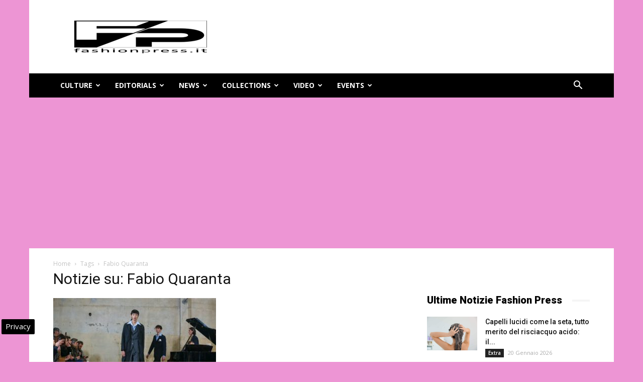

--- FILE ---
content_type: text/html; charset=UTF-8
request_url: https://www.fashionpress.it/tag/fabio-quaranta
body_size: 23390
content:
<!doctype html >
<!--[if IE 8]>    <html class="ie8" lang="en"> <![endif]-->
<!--[if IE 9]>    <html class="ie9" lang="en"> <![endif]-->
<!--[if gt IE 8]><!--> <html lang="it-IT"> <!--<![endif]-->
<head>
    
    <meta charset="UTF-8" />
    <meta name="viewport" content="width=device-width, initial-scale=1.0">
    <link rel="pingback" href="https://www.fashionpress.it/xmlrpc.php" />
    <meta name='robots' content='index, follow, max-image-preview:large, max-snippet:-1, max-video-preview:-1' />

<!-- Google Tag Manager for WordPress by gtm4wp.com -->
<script data-cfasync="false" data-pagespeed-no-defer>
	var gtm4wp_datalayer_name = "dataLayer";
	var dataLayer = dataLayer || [];

	const gtm4wp_scrollerscript_debugmode         = false;
	const gtm4wp_scrollerscript_callbacktime      = 100;
	const gtm4wp_scrollerscript_readerlocation    = 150;
	const gtm4wp_scrollerscript_contentelementid  = "content";
	const gtm4wp_scrollerscript_scannertime       = 60;
</script>
<!-- End Google Tag Manager for WordPress by gtm4wp.com --><link rel="icon" type="image/png" href="https://www.fashionpress.it/wp-content/uploads/2024/05/fashionpress-logo.png"><link rel="apple-touch-icon-precomposed" sizes="76x76" href="https://www.fashionpress.it/wp-content/uploads/2016/06/fashion-press-banner-wp.jpg"/>
	<!-- This site is optimized with the Yoast SEO plugin v24.3 - https://yoast.com/wordpress/plugins/seo/ -->
	<title>Fabio Quaranta: notizie su Fashionpress</title>
	<meta name="description" content="Ultime notizie su Fabio Quaranta da Fashionpress. Informazioni, novità e ultimi aggiornamenti su Fabio Quaranta" />
	<link rel="canonical" href="https://www.fashionpress.it/tag/fabio-quaranta" />
	<meta property="og:locale" content="it_IT" />
	<meta property="og:type" content="article" />
	<meta property="og:title" content="Fabio Quaranta: notizie su Fashionpress" />
	<meta property="og:description" content="Ultime notizie su Fabio Quaranta da Fashionpress. Informazioni, novità e ultimi aggiornamenti su Fabio Quaranta" />
	<meta property="og:url" content="https://www.fashionpress.it/tag/fabio-quaranta" />
	<meta property="og:site_name" content="Magazine di moda online - FashionPress.it" />
	<meta name="twitter:card" content="summary_large_image" />
	<meta name="twitter:site" content="@fashionpresstop" />
	<!-- / Yoast SEO plugin. -->


<link rel='dns-prefetch' href='//fonts.googleapis.com' />
<link rel="alternate" type="application/rss+xml" title="Magazine di moda online - FashionPress.it &raquo; Feed" href="https://www.fashionpress.it/feed" />
<link rel="alternate" type="application/rss+xml" title="Magazine di moda online - FashionPress.it &raquo; Feed dei commenti" href="https://www.fashionpress.it/comments/feed" />
<link rel="alternate" type="application/rss+xml" title="Magazine di moda online - FashionPress.it &raquo; Fabio Quaranta Feed del tag" href="https://www.fashionpress.it/tag/fabio-quaranta/feed" />
<style id='wp-emoji-styles-inline-css' type='text/css'>

	img.wp-smiley, img.emoji {
		display: inline !important;
		border: none !important;
		box-shadow: none !important;
		height: 1em !important;
		width: 1em !important;
		margin: 0 0.07em !important;
		vertical-align: -0.1em !important;
		background: none !important;
		padding: 0 !important;
	}
</style>
<link rel='stylesheet' id='wp-block-library-css' href='https://www.fashionpress.it/wp-includes/css/dist/block-library/style.min.css' type='text/css' media='all' />
<style id='classic-theme-styles-inline-css' type='text/css'>
/*! This file is auto-generated */
.wp-block-button__link{color:#fff;background-color:#32373c;border-radius:9999px;box-shadow:none;text-decoration:none;padding:calc(.667em + 2px) calc(1.333em + 2px);font-size:1.125em}.wp-block-file__button{background:#32373c;color:#fff;text-decoration:none}
</style>
<style id='global-styles-inline-css' type='text/css'>
body{--wp--preset--color--black: #000000;--wp--preset--color--cyan-bluish-gray: #abb8c3;--wp--preset--color--white: #ffffff;--wp--preset--color--pale-pink: #f78da7;--wp--preset--color--vivid-red: #cf2e2e;--wp--preset--color--luminous-vivid-orange: #ff6900;--wp--preset--color--luminous-vivid-amber: #fcb900;--wp--preset--color--light-green-cyan: #7bdcb5;--wp--preset--color--vivid-green-cyan: #00d084;--wp--preset--color--pale-cyan-blue: #8ed1fc;--wp--preset--color--vivid-cyan-blue: #0693e3;--wp--preset--color--vivid-purple: #9b51e0;--wp--preset--gradient--vivid-cyan-blue-to-vivid-purple: linear-gradient(135deg,rgba(6,147,227,1) 0%,rgb(155,81,224) 100%);--wp--preset--gradient--light-green-cyan-to-vivid-green-cyan: linear-gradient(135deg,rgb(122,220,180) 0%,rgb(0,208,130) 100%);--wp--preset--gradient--luminous-vivid-amber-to-luminous-vivid-orange: linear-gradient(135deg,rgba(252,185,0,1) 0%,rgba(255,105,0,1) 100%);--wp--preset--gradient--luminous-vivid-orange-to-vivid-red: linear-gradient(135deg,rgba(255,105,0,1) 0%,rgb(207,46,46) 100%);--wp--preset--gradient--very-light-gray-to-cyan-bluish-gray: linear-gradient(135deg,rgb(238,238,238) 0%,rgb(169,184,195) 100%);--wp--preset--gradient--cool-to-warm-spectrum: linear-gradient(135deg,rgb(74,234,220) 0%,rgb(151,120,209) 20%,rgb(207,42,186) 40%,rgb(238,44,130) 60%,rgb(251,105,98) 80%,rgb(254,248,76) 100%);--wp--preset--gradient--blush-light-purple: linear-gradient(135deg,rgb(255,206,236) 0%,rgb(152,150,240) 100%);--wp--preset--gradient--blush-bordeaux: linear-gradient(135deg,rgb(254,205,165) 0%,rgb(254,45,45) 50%,rgb(107,0,62) 100%);--wp--preset--gradient--luminous-dusk: linear-gradient(135deg,rgb(255,203,112) 0%,rgb(199,81,192) 50%,rgb(65,88,208) 100%);--wp--preset--gradient--pale-ocean: linear-gradient(135deg,rgb(255,245,203) 0%,rgb(182,227,212) 50%,rgb(51,167,181) 100%);--wp--preset--gradient--electric-grass: linear-gradient(135deg,rgb(202,248,128) 0%,rgb(113,206,126) 100%);--wp--preset--gradient--midnight: linear-gradient(135deg,rgb(2,3,129) 0%,rgb(40,116,252) 100%);--wp--preset--font-size--small: 13px;--wp--preset--font-size--medium: 20px;--wp--preset--font-size--large: 36px;--wp--preset--font-size--x-large: 42px;--wp--preset--spacing--20: 0.44rem;--wp--preset--spacing--30: 0.67rem;--wp--preset--spacing--40: 1rem;--wp--preset--spacing--50: 1.5rem;--wp--preset--spacing--60: 2.25rem;--wp--preset--spacing--70: 3.38rem;--wp--preset--spacing--80: 5.06rem;--wp--preset--shadow--natural: 6px 6px 9px rgba(0, 0, 0, 0.2);--wp--preset--shadow--deep: 12px 12px 50px rgba(0, 0, 0, 0.4);--wp--preset--shadow--sharp: 6px 6px 0px rgba(0, 0, 0, 0.2);--wp--preset--shadow--outlined: 6px 6px 0px -3px rgba(255, 255, 255, 1), 6px 6px rgba(0, 0, 0, 1);--wp--preset--shadow--crisp: 6px 6px 0px rgba(0, 0, 0, 1);}:where(.is-layout-flex){gap: 0.5em;}:where(.is-layout-grid){gap: 0.5em;}body .is-layout-flex{display: flex;}body .is-layout-flex{flex-wrap: wrap;align-items: center;}body .is-layout-flex > *{margin: 0;}body .is-layout-grid{display: grid;}body .is-layout-grid > *{margin: 0;}:where(.wp-block-columns.is-layout-flex){gap: 2em;}:where(.wp-block-columns.is-layout-grid){gap: 2em;}:where(.wp-block-post-template.is-layout-flex){gap: 1.25em;}:where(.wp-block-post-template.is-layout-grid){gap: 1.25em;}.has-black-color{color: var(--wp--preset--color--black) !important;}.has-cyan-bluish-gray-color{color: var(--wp--preset--color--cyan-bluish-gray) !important;}.has-white-color{color: var(--wp--preset--color--white) !important;}.has-pale-pink-color{color: var(--wp--preset--color--pale-pink) !important;}.has-vivid-red-color{color: var(--wp--preset--color--vivid-red) !important;}.has-luminous-vivid-orange-color{color: var(--wp--preset--color--luminous-vivid-orange) !important;}.has-luminous-vivid-amber-color{color: var(--wp--preset--color--luminous-vivid-amber) !important;}.has-light-green-cyan-color{color: var(--wp--preset--color--light-green-cyan) !important;}.has-vivid-green-cyan-color{color: var(--wp--preset--color--vivid-green-cyan) !important;}.has-pale-cyan-blue-color{color: var(--wp--preset--color--pale-cyan-blue) !important;}.has-vivid-cyan-blue-color{color: var(--wp--preset--color--vivid-cyan-blue) !important;}.has-vivid-purple-color{color: var(--wp--preset--color--vivid-purple) !important;}.has-black-background-color{background-color: var(--wp--preset--color--black) !important;}.has-cyan-bluish-gray-background-color{background-color: var(--wp--preset--color--cyan-bluish-gray) !important;}.has-white-background-color{background-color: var(--wp--preset--color--white) !important;}.has-pale-pink-background-color{background-color: var(--wp--preset--color--pale-pink) !important;}.has-vivid-red-background-color{background-color: var(--wp--preset--color--vivid-red) !important;}.has-luminous-vivid-orange-background-color{background-color: var(--wp--preset--color--luminous-vivid-orange) !important;}.has-luminous-vivid-amber-background-color{background-color: var(--wp--preset--color--luminous-vivid-amber) !important;}.has-light-green-cyan-background-color{background-color: var(--wp--preset--color--light-green-cyan) !important;}.has-vivid-green-cyan-background-color{background-color: var(--wp--preset--color--vivid-green-cyan) !important;}.has-pale-cyan-blue-background-color{background-color: var(--wp--preset--color--pale-cyan-blue) !important;}.has-vivid-cyan-blue-background-color{background-color: var(--wp--preset--color--vivid-cyan-blue) !important;}.has-vivid-purple-background-color{background-color: var(--wp--preset--color--vivid-purple) !important;}.has-black-border-color{border-color: var(--wp--preset--color--black) !important;}.has-cyan-bluish-gray-border-color{border-color: var(--wp--preset--color--cyan-bluish-gray) !important;}.has-white-border-color{border-color: var(--wp--preset--color--white) !important;}.has-pale-pink-border-color{border-color: var(--wp--preset--color--pale-pink) !important;}.has-vivid-red-border-color{border-color: var(--wp--preset--color--vivid-red) !important;}.has-luminous-vivid-orange-border-color{border-color: var(--wp--preset--color--luminous-vivid-orange) !important;}.has-luminous-vivid-amber-border-color{border-color: var(--wp--preset--color--luminous-vivid-amber) !important;}.has-light-green-cyan-border-color{border-color: var(--wp--preset--color--light-green-cyan) !important;}.has-vivid-green-cyan-border-color{border-color: var(--wp--preset--color--vivid-green-cyan) !important;}.has-pale-cyan-blue-border-color{border-color: var(--wp--preset--color--pale-cyan-blue) !important;}.has-vivid-cyan-blue-border-color{border-color: var(--wp--preset--color--vivid-cyan-blue) !important;}.has-vivid-purple-border-color{border-color: var(--wp--preset--color--vivid-purple) !important;}.has-vivid-cyan-blue-to-vivid-purple-gradient-background{background: var(--wp--preset--gradient--vivid-cyan-blue-to-vivid-purple) !important;}.has-light-green-cyan-to-vivid-green-cyan-gradient-background{background: var(--wp--preset--gradient--light-green-cyan-to-vivid-green-cyan) !important;}.has-luminous-vivid-amber-to-luminous-vivid-orange-gradient-background{background: var(--wp--preset--gradient--luminous-vivid-amber-to-luminous-vivid-orange) !important;}.has-luminous-vivid-orange-to-vivid-red-gradient-background{background: var(--wp--preset--gradient--luminous-vivid-orange-to-vivid-red) !important;}.has-very-light-gray-to-cyan-bluish-gray-gradient-background{background: var(--wp--preset--gradient--very-light-gray-to-cyan-bluish-gray) !important;}.has-cool-to-warm-spectrum-gradient-background{background: var(--wp--preset--gradient--cool-to-warm-spectrum) !important;}.has-blush-light-purple-gradient-background{background: var(--wp--preset--gradient--blush-light-purple) !important;}.has-blush-bordeaux-gradient-background{background: var(--wp--preset--gradient--blush-bordeaux) !important;}.has-luminous-dusk-gradient-background{background: var(--wp--preset--gradient--luminous-dusk) !important;}.has-pale-ocean-gradient-background{background: var(--wp--preset--gradient--pale-ocean) !important;}.has-electric-grass-gradient-background{background: var(--wp--preset--gradient--electric-grass) !important;}.has-midnight-gradient-background{background: var(--wp--preset--gradient--midnight) !important;}.has-small-font-size{font-size: var(--wp--preset--font-size--small) !important;}.has-medium-font-size{font-size: var(--wp--preset--font-size--medium) !important;}.has-large-font-size{font-size: var(--wp--preset--font-size--large) !important;}.has-x-large-font-size{font-size: var(--wp--preset--font-size--x-large) !important;}
.wp-block-navigation a:where(:not(.wp-element-button)){color: inherit;}
:where(.wp-block-post-template.is-layout-flex){gap: 1.25em;}:where(.wp-block-post-template.is-layout-grid){gap: 1.25em;}
:where(.wp-block-columns.is-layout-flex){gap: 2em;}:where(.wp-block-columns.is-layout-grid){gap: 2em;}
.wp-block-pullquote{font-size: 1.5em;line-height: 1.6;}
</style>
<link rel='stylesheet' id='google-fonts-style-css' href='https://fonts.googleapis.com/css?family=Open+Sans%3A300italic%2C400%2C400italic%2C600%2C600italic%2C700%7CRoboto%3A300%2C400%2C400italic%2C500%2C500italic%2C700%2C900&#038;ver=9.2.2' type='text/css' media='all' />
<link rel='stylesheet' id='js_composer_front-css' href='https://www.fashionpress.it/wp-content/plugins/js_composer/assets/css/js_composer.min.css' type='text/css' media='all' />
<link rel='stylesheet' id='td-theme-css' href='https://www.fashionpress.it/wp-content/themes/Newspaper/style.css' type='text/css' media='all' />
<style id='rocket-lazyload-inline-css' type='text/css'>
.rll-youtube-player{position:relative;padding-bottom:56.23%;height:0;overflow:hidden;max-width:100%;}.rll-youtube-player:focus-within{outline: 2px solid currentColor;outline-offset: 5px;}.rll-youtube-player iframe{position:absolute;top:0;left:0;width:100%;height:100%;z-index:100;background:0 0}.rll-youtube-player img{bottom:0;display:block;left:0;margin:auto;max-width:100%;width:100%;position:absolute;right:0;top:0;border:none;height:auto;-webkit-transition:.4s all;-moz-transition:.4s all;transition:.4s all}.rll-youtube-player img:hover{-webkit-filter:brightness(75%)}.rll-youtube-player .play{height:100%;width:100%;left:0;top:0;position:absolute;background:url(https://www.fashionpress.it/wp-content/plugins/wp-rocket/assets/img/youtube.png) no-repeat center;background-color: transparent !important;cursor:pointer;border:none;}
</style>
<script type="text/javascript" src="https://www.fashionpress.it/wp-content/plugins/duracelltomi-google-tag-manager/dist/js/analytics-talk-content-tracking.js" id="gtm4wp-scroll-tracking-js" data-rocket-defer defer></script>
<script type="text/javascript" src="https://www.fashionpress.it/wp-includes/js/jquery/jquery.min.js" id="jquery-core-js"></script>
<script type="text/javascript" src="https://www.fashionpress.it/wp-includes/js/jquery/jquery-migrate.min.js" id="jquery-migrate-js" data-rocket-defer defer></script>
<script></script><link rel="https://api.w.org/" href="https://www.fashionpress.it/wp-json/" /><link rel="alternate" type="application/json" href="https://www.fashionpress.it/wp-json/wp/v2/tags/1132" />
<!-- Google Tag Manager for WordPress by gtm4wp.com -->
<!-- GTM Container placement set to automatic -->
<script data-cfasync="false" data-pagespeed-no-defer type="text/javascript">
	var dataLayer_content = {"pagePostType":"post","pagePostType2":"tag-post"};
	dataLayer.push( dataLayer_content );
</script>
<script data-cfasync="false">
(function(w,d,s,l,i){w[l]=w[l]||[];w[l].push({'gtm.start':
new Date().getTime(),event:'gtm.js'});var f=d.getElementsByTagName(s)[0],
j=d.createElement(s),dl=l!='dataLayer'?'&l='+l:'';j.async=true;j.src=
'//www.googletagmanager.com/gtm.js?id='+i+dl;f.parentNode.insertBefore(j,f);
})(window,document,'script','dataLayer','GTM-5QVKCHRD');
</script>
<!-- End Google Tag Manager for WordPress by gtm4wp.com --><!--[if lt IE 9]><script src="https://cdnjs.cloudflare.com/ajax/libs/html5shiv/3.7.3/html5shiv.js"></script><![endif]-->
    

<script type="application/ld+json" class="saswp-schema-markup-output">
[{"@context":"https:\/\/schema.org\/","@type":"CollectionPage","@id":"https:\/\/www.fashionpress.it\/tag\/fabio-quaranta#CollectionPage","headline":"Fabio Quaranta","description":"","url":"https:\/\/www.fashionpress.it\/tag\/fabio-quaranta","hasPart":[{"@type":"Article","headline":"Fabio Quaranta Menswear Fall Winter 2020 Milan","url":"https:\/\/www.fashionpress.it\/fabio-quaranta-fw-20-milan-44568.html","datePublished":"2020-01-15T11:32:16+01:00","dateModified":"2020-01-16T12:04:20+01:00","mainEntityOfPage":"https:\/\/www.fashionpress.it\/fabio-quaranta-fw-20-milan-44568.html","author":{"@type":"Person","name":"Rosalba Radica","url":"https:\/\/www.fashionpress.it\/author\/rosafashion2000","sameAs":["https:\/\/twitter.com\/rosalbaradica?lang=it","https:\/\/it.linkedin.com\/in\/rosalbaradica"],"image":{"@type":"ImageObject","url":"https:\/\/secure.gravatar.com\/avatar\/8d11ab452502cec082bb3b891a821b0e?s=96&d=mm&r=g","height":96,"width":96}},"publisher":{"@type":"Organization","name":"Fashion Press \u2013 Moda e Bellezza","url":"https:\/\/www.fashionpress.it"},"image":[{"@type":"ImageObject","@id":"https:\/\/www.fashionpress.it\/fabio-quaranta-fw-20-milan-44568.html#primaryimage","url":"https:\/\/www.fashionpress.it\/wp-content\/uploads\/2020\/01\/Fabio-Quaranta-Menswear-FW20-Milan-4448-1578926182-e1579084157963-1200x799.jpg","width":"1200","height":"799","caption":"Fabio Quaranta Menswear Fall Winter 2020 Milan"},{"@type":"ImageObject","url":"https:\/\/www.fashionpress.it\/wp-content\/uploads\/2020\/01\/Fabio-Quaranta-Menswear-FW20-Milan-4448-1578926182-e1579084157963-1200x900.jpg","width":"1200","height":"900","caption":"Fabio Quaranta Menswear Fall Winter 2020 Milan"},{"@type":"ImageObject","url":"https:\/\/www.fashionpress.it\/wp-content\/uploads\/2020\/01\/Fabio-Quaranta-Menswear-FW20-Milan-4448-1578926182-e1579084157963-1200x675.jpg","width":"1200","height":"675","caption":"Fabio Quaranta Menswear Fall Winter 2020 Milan"},{"@type":"ImageObject","url":"https:\/\/www.fashionpress.it\/wp-content\/uploads\/2020\/01\/Fabio-Quaranta-Menswear-FW20-Milan-4448-1578926182-e1579084157963-650x650.jpg","width":"650","height":"650","caption":"Fabio Quaranta Menswear Fall Winter 2020 Milan"},{"@type":"ImageObject","url":"https:\/\/www.fashionpress.it\/wp-content\/uploads\/2020\/01\/Fabio-Quaranta-Menswear-FW20-Milan-0794-1578925844-e1579083990145.jpg","width":600,"height":900,"caption":"Fabio Quaranta Menswear Fall Winter 2020 Milan"},{"@type":"ImageObject","url":"https:\/\/www.fashionpress.it\/wp-content\/uploads\/2020\/01\/Fabio-Quaranta-Menswear-FW20-Milan-0863-1578925904-e1579083997986.jpg","width":600,"height":900,"caption":"Fabio Quaranta Menswear Fall Winter 2020 Milan"},{"@type":"ImageObject","url":"https:\/\/www.fashionpress.it\/wp-content\/uploads\/2020\/01\/Fabio-Quaranta-Menswear-FW20-Milan-0907-1578925937-e1579084005530.jpg","width":600,"height":900,"caption":"Fabio Quaranta Menswear Fall Winter 2020 Milan"},{"@type":"ImageObject","url":"https:\/\/www.fashionpress.it\/wp-content\/uploads\/2020\/01\/Fabio-Quaranta-Menswear-FW20-Milan-1019-1578926028-e1579084016237.jpg","width":600,"height":900,"caption":"Fabio Quaranta Menswear Fall Winter 2020 Milan"},{"@type":"ImageObject","url":"https:\/\/www.fashionpress.it\/wp-content\/uploads\/2020\/01\/Fabio-Quaranta-Menswear-FW20-Milan-1040-1578926040-e1579084024972.jpg","width":600,"height":900,"caption":"Fabio Quaranta Menswear Fall Winter 2020 Milan"},{"@type":"ImageObject","url":"https:\/\/www.fashionpress.it\/wp-content\/uploads\/2020\/01\/Fabio-Quaranta-Menswear-FW20-Milan-1118-1578926102-e1579084032979.jpg","width":600,"height":900,"caption":"Fabio Quaranta Menswear Fall Winter 2020 Milan"}]}]},

{"@context":"https:\/\/schema.org\/","@graph":[{"@context":"https:\/\/schema.org\/","@type":"SiteNavigationElement","@id":"https:\/\/www.fashionpress.it#header","name":"Culture","url":"https:\/\/www.fashionpress.it\/culture"},{"@context":"https:\/\/schema.org\/","@type":"SiteNavigationElement","@id":"https:\/\/www.fashionpress.it#header","name":"Editorials","url":"https:\/\/www.fashionpress.it\/editorials"},{"@context":"https:\/\/schema.org\/","@type":"SiteNavigationElement","@id":"https:\/\/www.fashionpress.it#header","name":"News","url":"https:\/\/www.fashionpress.it\/news"},{"@context":"https:\/\/schema.org\/","@type":"SiteNavigationElement","@id":"https:\/\/www.fashionpress.it#header","name":"Collections","url":"https:\/\/www.fashionpress.it\/collections"},{"@context":"https:\/\/schema.org\/","@type":"SiteNavigationElement","@id":"https:\/\/www.fashionpress.it#header","name":"Video","url":"https:\/\/www.fashionpress.it\/video"},{"@context":"https:\/\/schema.org\/","@type":"SiteNavigationElement","@id":"https:\/\/www.fashionpress.it#header","name":"Events","url":"https:\/\/www.fashionpress.it\/eventi-moda"}]},

{"@context":"https:\/\/schema.org\/","@type":"BreadcrumbList","@id":"https:\/\/www.fashionpress.it\/tag\/fabio-quaranta#breadcrumb","itemListElement":[{"@type":"ListItem","position":1,"item":{"@id":"https:\/\/www.fashionpress.it","name":"Magazine di moda online - FashionPress.it"}},{"@type":"ListItem","position":2,"item":{"@id":"https:\/\/www.fashionpress.it\/tag\/fabio-quaranta","name":"Fabio Quaranta"}}]}]
</script>

<meta name="generator" content="Powered by WPBakery Page Builder - drag and drop page builder for WordPress."/>

<!-- JS generated by theme -->

<script>
    
    

	    var tdBlocksArray = []; //here we store all the items for the current page

	    //td_block class - each ajax block uses a object of this class for requests
	    function tdBlock() {
		    this.id = '';
		    this.block_type = 1; //block type id (1-234 etc)
		    this.atts = '';
		    this.td_column_number = '';
		    this.td_current_page = 1; //
		    this.post_count = 0; //from wp
		    this.found_posts = 0; //from wp
		    this.max_num_pages = 0; //from wp
		    this.td_filter_value = ''; //current live filter value
		    this.is_ajax_running = false;
		    this.td_user_action = ''; // load more or infinite loader (used by the animation)
		    this.header_color = '';
		    this.ajax_pagination_infinite_stop = ''; //show load more at page x
	    }


        // td_js_generator - mini detector
        (function(){
            var htmlTag = document.getElementsByTagName("html")[0];

	        if ( navigator.userAgent.indexOf("MSIE 10.0") > -1 ) {
                htmlTag.className += ' ie10';
            }

            if ( !!navigator.userAgent.match(/Trident.*rv\:11\./) ) {
                htmlTag.className += ' ie11';
            }

	        if ( navigator.userAgent.indexOf("Edge") > -1 ) {
                htmlTag.className += ' ieEdge';
            }

            if ( /(iPad|iPhone|iPod)/g.test(navigator.userAgent) ) {
                htmlTag.className += ' td-md-is-ios';
            }

            var user_agent = navigator.userAgent.toLowerCase();
            if ( user_agent.indexOf("android") > -1 ) {
                htmlTag.className += ' td-md-is-android';
            }

            if ( -1 !== navigator.userAgent.indexOf('Mac OS X')  ) {
                htmlTag.className += ' td-md-is-os-x';
            }

            if ( /chrom(e|ium)/.test(navigator.userAgent.toLowerCase()) ) {
               htmlTag.className += ' td-md-is-chrome';
            }

            if ( -1 !== navigator.userAgent.indexOf('Firefox') ) {
                htmlTag.className += ' td-md-is-firefox';
            }

            if ( -1 !== navigator.userAgent.indexOf('Safari') && -1 === navigator.userAgent.indexOf('Chrome') ) {
                htmlTag.className += ' td-md-is-safari';
            }

            if( -1 !== navigator.userAgent.indexOf('IEMobile') ){
                htmlTag.className += ' td-md-is-iemobile';
            }

        })();




        var tdLocalCache = {};

        ( function () {
            "use strict";

            tdLocalCache = {
                data: {},
                remove: function (resource_id) {
                    delete tdLocalCache.data[resource_id];
                },
                exist: function (resource_id) {
                    return tdLocalCache.data.hasOwnProperty(resource_id) && tdLocalCache.data[resource_id] !== null;
                },
                get: function (resource_id) {
                    return tdLocalCache.data[resource_id];
                },
                set: function (resource_id, cachedData) {
                    tdLocalCache.remove(resource_id);
                    tdLocalCache.data[resource_id] = cachedData;
                }
            };
        })();

    
    
var td_viewport_interval_list=[{"limitBottom":767,"sidebarWidth":228},{"limitBottom":1018,"sidebarWidth":300},{"limitBottom":1140,"sidebarWidth":324}];
var td_ajax_url="https:\/\/www.fashionpress.it\/wp-admin\/admin-ajax.php?td_theme_name=Newspaper&v=9.2.2";
var td_get_template_directory_uri="https:\/\/www.fashionpress.it\/wp-content\/themes\/Newspaper";
var tds_snap_menu="smart_snap_always";
var tds_logo_on_sticky="show_header_logo";
var tds_header_style="3";
var td_please_wait="Attendi...";
var td_email_user_pass_incorrect="User o password errati!";
var td_email_user_incorrect="Email o Username errati!";
var td_email_incorrect="Email non corretta!";
var tds_more_articles_on_post_enable="";
var tds_more_articles_on_post_time_to_wait="1";
var tds_more_articles_on_post_pages_distance_from_top=0;
var tds_theme_color_site_wide="#afafaf";
var tds_smart_sidebar="";
var tdThemeName="Newspaper";
var td_magnific_popup_translation_tPrev="Precedente (freccia sinistra)";
var td_magnific_popup_translation_tNext="Successivo (freccia destra)";
var td_magnific_popup_translation_tCounter="%curr% di %total%";
var td_magnific_popup_translation_ajax_tError="Il contenuto di %url% non pu\u00f2 essere caricato.";
var td_magnific_popup_translation_image_tError="L'immagine #%curr% non pu\u00f2 essere caricata";
var tdDateNamesI18n={"month_names":["Gennaio","Febbraio","Marzo","Aprile","Maggio","Giugno","Luglio","Agosto","Settembre","Ottobre","Novembre","Dicembre"],"month_names_short":["Gen","Feb","Mar","Apr","Mag","Giu","Lug","Ago","Set","Ott","Nov","Dic"],"day_names":["domenica","luned\u00ec","marted\u00ec","mercoled\u00ec","gioved\u00ec","venerd\u00ec","sabato"],"day_names_short":["Dom","Lun","Mar","Mer","Gio","Ven","Sab"]};
var td_ad_background_click_link="";
var td_ad_background_click_target="";
</script>


<!-- Header style compiled by theme -->

<style>
    

body {
	background-color:#ed95d4;
}
.td-header-wrap .black-menu .sf-menu > .current-menu-item > a,
    .td-header-wrap .black-menu .sf-menu > .current-menu-ancestor > a,
    .td-header-wrap .black-menu .sf-menu > .current-category-ancestor > a,
    .td-header-wrap .black-menu .sf-menu > li > a:hover,
    .td-header-wrap .black-menu .sf-menu > .sfHover > a,
    .td-header-style-12 .td-header-menu-wrap-full,
    .sf-menu > .current-menu-item > a:after,
    .sf-menu > .current-menu-ancestor > a:after,
    .sf-menu > .current-category-ancestor > a:after,
    .sf-menu > li:hover > a:after,
    .sf-menu > .sfHover > a:after,
    .td-header-style-12 .td-affix,
    .header-search-wrap .td-drop-down-search:after,
    .header-search-wrap .td-drop-down-search .btn:hover,
    input[type=submit]:hover,
    .td-read-more a,
    .td-post-category:hover,
    .td-grid-style-1.td-hover-1 .td-big-grid-post:hover .td-post-category,
    .td-grid-style-5.td-hover-1 .td-big-grid-post:hover .td-post-category,
    .td_top_authors .td-active .td-author-post-count,
    .td_top_authors .td-active .td-author-comments-count,
    .td_top_authors .td_mod_wrap:hover .td-author-post-count,
    .td_top_authors .td_mod_wrap:hover .td-author-comments-count,
    .td-404-sub-sub-title a:hover,
    .td-search-form-widget .wpb_button:hover,
    .td-rating-bar-wrap div,
    .td_category_template_3 .td-current-sub-category,
    .dropcap,
    .td_wrapper_video_playlist .td_video_controls_playlist_wrapper,
    .wpb_default,
    .wpb_default:hover,
    .td-left-smart-list:hover,
    .td-right-smart-list:hover,
    .woocommerce-checkout .woocommerce input.button:hover,
    .woocommerce-page .woocommerce a.button:hover,
    .woocommerce-account div.woocommerce .button:hover,
    #bbpress-forums button:hover,
    .bbp_widget_login .button:hover,
    .td-footer-wrapper .td-post-category,
    .td-footer-wrapper .widget_product_search input[type="submit"]:hover,
    .woocommerce .product a.button:hover,
    .woocommerce .product #respond input#submit:hover,
    .woocommerce .checkout input#place_order:hover,
    .woocommerce .woocommerce.widget .button:hover,
    .single-product .product .summary .cart .button:hover,
    .woocommerce-cart .woocommerce table.cart .button:hover,
    .woocommerce-cart .woocommerce .shipping-calculator-form .button:hover,
    .td-next-prev-wrap a:hover,
    .td-load-more-wrap a:hover,
    .td-post-small-box a:hover,
    .page-nav .current,
    .page-nav:first-child > div,
    .td_category_template_8 .td-category-header .td-category a.td-current-sub-category,
    .td_category_template_4 .td-category-siblings .td-category a:hover,
    #bbpress-forums .bbp-pagination .current,
    #bbpress-forums #bbp-single-user-details #bbp-user-navigation li.current a,
    .td-theme-slider:hover .slide-meta-cat a,
    a.vc_btn-black:hover,
    .td-trending-now-wrapper:hover .td-trending-now-title,
    .td-scroll-up,
    .td-smart-list-button:hover,
    .td-weather-information:before,
    .td-weather-week:before,
    .td_block_exchange .td-exchange-header:before,
    .td_block_big_grid_9.td-grid-style-1 .td-post-category,
    .td_block_big_grid_9.td-grid-style-5 .td-post-category,
    .td-grid-style-6.td-hover-1 .td-module-thumb:after,
    .td-pulldown-syle-2 .td-subcat-dropdown ul:after,
    .td_block_template_9 .td-block-title:after,
    .td_block_template_15 .td-block-title:before,
    div.wpforms-container .wpforms-form div.wpforms-submit-container button[type=submit] {
        background-color: #afafaf;
    }

    .td_block_template_4 .td-related-title .td-cur-simple-item:before {
        border-color: #afafaf transparent transparent transparent !important;
    }

    .woocommerce .woocommerce-message .button:hover,
    .woocommerce .woocommerce-error .button:hover,
    .woocommerce .woocommerce-info .button:hover {
        background-color: #afafaf !important;
    }
    
    
    .td_block_template_4 .td-related-title .td-cur-simple-item,
    .td_block_template_3 .td-related-title .td-cur-simple-item,
    .td_block_template_9 .td-related-title:after {
        background-color: #afafaf;
    }

    .woocommerce .product .onsale,
    .woocommerce.widget .ui-slider .ui-slider-handle {
        background: none #afafaf;
    }

    .woocommerce.widget.widget_layered_nav_filters ul li a {
        background: none repeat scroll 0 0 #afafaf !important;
    }

    a,
    cite a:hover,
    .td_mega_menu_sub_cats .cur-sub-cat,
    .td-mega-span h3 a:hover,
    .td_mod_mega_menu:hover .entry-title a,
    .header-search-wrap .result-msg a:hover,
    .td-header-top-menu .td-drop-down-search .td_module_wrap:hover .entry-title a,
    .td-header-top-menu .td-icon-search:hover,
    .td-header-wrap .result-msg a:hover,
    .top-header-menu li a:hover,
    .top-header-menu .current-menu-item > a,
    .top-header-menu .current-menu-ancestor > a,
    .top-header-menu .current-category-ancestor > a,
    .td-social-icon-wrap > a:hover,
    .td-header-sp-top-widget .td-social-icon-wrap a:hover,
    .td-page-content blockquote p,
    .td-post-content blockquote p,
    .mce-content-body blockquote p,
    .comment-content blockquote p,
    .wpb_text_column blockquote p,
    .td_block_text_with_title blockquote p,
    .td_module_wrap:hover .entry-title a,
    .td-subcat-filter .td-subcat-list a:hover,
    .td-subcat-filter .td-subcat-dropdown a:hover,
    .td_quote_on_blocks,
    .dropcap2,
    .dropcap3,
    .td_top_authors .td-active .td-authors-name a,
    .td_top_authors .td_mod_wrap:hover .td-authors-name a,
    .td-post-next-prev-content a:hover,
    .author-box-wrap .td-author-social a:hover,
    .td-author-name a:hover,
    .td-author-url a:hover,
    .td_mod_related_posts:hover h3 > a,
    .td-post-template-11 .td-related-title .td-related-left:hover,
    .td-post-template-11 .td-related-title .td-related-right:hover,
    .td-post-template-11 .td-related-title .td-cur-simple-item,
    .td-post-template-11 .td_block_related_posts .td-next-prev-wrap a:hover,
    .comment-reply-link:hover,
    .logged-in-as a:hover,
    #cancel-comment-reply-link:hover,
    .td-search-query,
    .td-category-header .td-pulldown-category-filter-link:hover,
    .td-category-siblings .td-subcat-dropdown a:hover,
    .td-category-siblings .td-subcat-dropdown a.td-current-sub-category,
    .widget a:hover,
    .td_wp_recentcomments a:hover,
    .archive .widget_archive .current,
    .archive .widget_archive .current a,
    .widget_calendar tfoot a:hover,
    .woocommerce a.added_to_cart:hover,
    .woocommerce-account .woocommerce-MyAccount-navigation a:hover,
    #bbpress-forums li.bbp-header .bbp-reply-content span a:hover,
    #bbpress-forums .bbp-forum-freshness a:hover,
    #bbpress-forums .bbp-topic-freshness a:hover,
    #bbpress-forums .bbp-forums-list li a:hover,
    #bbpress-forums .bbp-forum-title:hover,
    #bbpress-forums .bbp-topic-permalink:hover,
    #bbpress-forums .bbp-topic-started-by a:hover,
    #bbpress-forums .bbp-topic-started-in a:hover,
    #bbpress-forums .bbp-body .super-sticky li.bbp-topic-title .bbp-topic-permalink,
    #bbpress-forums .bbp-body .sticky li.bbp-topic-title .bbp-topic-permalink,
    .widget_display_replies .bbp-author-name,
    .widget_display_topics .bbp-author-name,
    .footer-text-wrap .footer-email-wrap a,
    .td-subfooter-menu li a:hover,
    .footer-social-wrap a:hover,
    a.vc_btn-black:hover,
    .td-smart-list-dropdown-wrap .td-smart-list-button:hover,
    .td_module_17 .td-read-more a:hover,
    .td_module_18 .td-read-more a:hover,
    .td_module_19 .td-post-author-name a:hover,
    .td-instagram-user a,
    .td-pulldown-syle-2 .td-subcat-dropdown:hover .td-subcat-more span,
    .td-pulldown-syle-2 .td-subcat-dropdown:hover .td-subcat-more i,
    .td-pulldown-syle-3 .td-subcat-dropdown:hover .td-subcat-more span,
    .td-pulldown-syle-3 .td-subcat-dropdown:hover .td-subcat-more i,
    .td-block-title-wrap .td-wrapper-pulldown-filter .td-pulldown-filter-display-option:hover,
    .td-block-title-wrap .td-wrapper-pulldown-filter .td-pulldown-filter-display-option:hover i,
    .td-block-title-wrap .td-wrapper-pulldown-filter .td-pulldown-filter-link:hover,
    .td-block-title-wrap .td-wrapper-pulldown-filter .td-pulldown-filter-item .td-cur-simple-item,
    .td_block_template_2 .td-related-title .td-cur-simple-item,
    .td_block_template_5 .td-related-title .td-cur-simple-item,
    .td_block_template_6 .td-related-title .td-cur-simple-item,
    .td_block_template_7 .td-related-title .td-cur-simple-item,
    .td_block_template_8 .td-related-title .td-cur-simple-item,
    .td_block_template_9 .td-related-title .td-cur-simple-item,
    .td_block_template_10 .td-related-title .td-cur-simple-item,
    .td_block_template_11 .td-related-title .td-cur-simple-item,
    .td_block_template_12 .td-related-title .td-cur-simple-item,
    .td_block_template_13 .td-related-title .td-cur-simple-item,
    .td_block_template_14 .td-related-title .td-cur-simple-item,
    .td_block_template_15 .td-related-title .td-cur-simple-item,
    .td_block_template_16 .td-related-title .td-cur-simple-item,
    .td_block_template_17 .td-related-title .td-cur-simple-item,
    .td-theme-wrap .sf-menu ul .td-menu-item > a:hover,
    .td-theme-wrap .sf-menu ul .sfHover > a,
    .td-theme-wrap .sf-menu ul .current-menu-ancestor > a,
    .td-theme-wrap .sf-menu ul .current-category-ancestor > a,
    .td-theme-wrap .sf-menu ul .current-menu-item > a,
    .td_outlined_btn,
     .td_block_categories_tags .td-ct-item:hover {
        color: #afafaf;
    }

    a.vc_btn-black.vc_btn_square_outlined:hover,
    a.vc_btn-black.vc_btn_outlined:hover,
    .td-mega-menu-page .wpb_content_element ul li a:hover,
    .td-theme-wrap .td-aj-search-results .td_module_wrap:hover .entry-title a,
    .td-theme-wrap .header-search-wrap .result-msg a:hover {
        color: #afafaf !important;
    }

    .td-next-prev-wrap a:hover,
    .td-load-more-wrap a:hover,
    .td-post-small-box a:hover,
    .page-nav .current,
    .page-nav:first-child > div,
    .td_category_template_8 .td-category-header .td-category a.td-current-sub-category,
    .td_category_template_4 .td-category-siblings .td-category a:hover,
    #bbpress-forums .bbp-pagination .current,
    .post .td_quote_box,
    .page .td_quote_box,
    a.vc_btn-black:hover,
    .td_block_template_5 .td-block-title > *,
    .td_outlined_btn {
        border-color: #afafaf;
    }

    .td_wrapper_video_playlist .td_video_currently_playing:after {
        border-color: #afafaf !important;
    }

    .header-search-wrap .td-drop-down-search:before {
        border-color: transparent transparent #afafaf transparent;
    }

    .block-title > span,
    .block-title > a,
    .block-title > label,
    .widgettitle,
    .widgettitle:after,
    .td-trending-now-title,
    .td-trending-now-wrapper:hover .td-trending-now-title,
    .wpb_tabs li.ui-tabs-active a,
    .wpb_tabs li:hover a,
    .vc_tta-container .vc_tta-color-grey.vc_tta-tabs-position-top.vc_tta-style-classic .vc_tta-tabs-container .vc_tta-tab.vc_active > a,
    .vc_tta-container .vc_tta-color-grey.vc_tta-tabs-position-top.vc_tta-style-classic .vc_tta-tabs-container .vc_tta-tab:hover > a,
    .td_block_template_1 .td-related-title .td-cur-simple-item,
    .woocommerce .product .products h2:not(.woocommerce-loop-product__title),
    .td-subcat-filter .td-subcat-dropdown:hover .td-subcat-more, 
    .td_3D_btn,
    .td_shadow_btn,
    .td_default_btn,
    .td_round_btn, 
    .td_outlined_btn:hover {
    	background-color: #afafaf;
    }

    .woocommerce div.product .woocommerce-tabs ul.tabs li.active {
    	background-color: #afafaf !important;
    }

    .block-title,
    .td_block_template_1 .td-related-title,
    .wpb_tabs .wpb_tabs_nav,
    .vc_tta-container .vc_tta-color-grey.vc_tta-tabs-position-top.vc_tta-style-classic .vc_tta-tabs-container,
    .woocommerce div.product .woocommerce-tabs ul.tabs:before {
        border-color: #afafaf;
    }
    .td_block_wrap .td-subcat-item a.td-cur-simple-item {
	    color: #afafaf;
	}


    
    .td-grid-style-4 .entry-title
    {
        background-color: rgba(175, 175, 175, 0.7);
    }

    
    .td-header-wrap .td-header-top-menu-full,
    .td-header-wrap .top-header-menu .sub-menu {
        background-color: #000000;
    }
    .td-header-style-8 .td-header-top-menu-full {
        background-color: transparent;
    }
    .td-header-style-8 .td-header-top-menu-full .td-header-top-menu {
        background-color: #000000;
        padding-left: 15px;
        padding-right: 15px;
    }

    .td-header-wrap .td-header-top-menu-full .td-header-top-menu,
    .td-header-wrap .td-header-top-menu-full {
        border-bottom: none;
    }


    
    .top-header-menu .current-menu-item > a,
    .top-header-menu .current-menu-ancestor > a,
    .top-header-menu .current-category-ancestor > a,
    .top-header-menu li a:hover,
    .td-header-sp-top-widget .td-icon-search:hover {
        color: #d640d1;
    }

    
    .td-header-wrap .td-header-sp-top-widget i.td-icon-font:hover {
        color: #d640d1;
    }


    
    .td-header-wrap .td-header-menu-wrap-full,
    .td-header-menu-wrap.td-affix,
    .td-header-style-3 .td-header-main-menu,
    .td-header-style-3 .td-affix .td-header-main-menu,
    .td-header-style-4 .td-header-main-menu,
    .td-header-style-4 .td-affix .td-header-main-menu,
    .td-header-style-8 .td-header-menu-wrap.td-affix,
    .td-header-style-8 .td-header-top-menu-full {
		background-color: #000000;
    }


    .td-boxed-layout .td-header-style-3 .td-header-menu-wrap,
    .td-boxed-layout .td-header-style-4 .td-header-menu-wrap,
    .td-header-style-3 .td_stretch_content .td-header-menu-wrap,
    .td-header-style-4 .td_stretch_content .td-header-menu-wrap {
    	background-color: #000000 !important;
    }


    @media (min-width: 1019px) {
        .td-header-style-1 .td-header-sp-recs,
        .td-header-style-1 .td-header-sp-logo {
            margin-bottom: 28px;
        }
    }

    @media (min-width: 768px) and (max-width: 1018px) {
        .td-header-style-1 .td-header-sp-recs,
        .td-header-style-1 .td-header-sp-logo {
            margin-bottom: 14px;
        }
    }

    .td-header-style-7 .td-header-top-menu {
        border-bottom: none;
    }
    
    
    
    .sf-menu > .current-menu-item > a:after,
    .sf-menu > .current-menu-ancestor > a:after,
    .sf-menu > .current-category-ancestor > a:after,
    .sf-menu > li:hover > a:after,
    .sf-menu > .sfHover > a:after,
    .td_block_mega_menu .td-next-prev-wrap a:hover,
    .td-mega-span .td-post-category:hover,
    .td-header-wrap .black-menu .sf-menu > li > a:hover,
    .td-header-wrap .black-menu .sf-menu > .current-menu-ancestor > a,
    .td-header-wrap .black-menu .sf-menu > .sfHover > a,
    .header-search-wrap .td-drop-down-search:after,
    .header-search-wrap .td-drop-down-search .btn:hover,
    .td-header-wrap .black-menu .sf-menu > .current-menu-item > a,
    .td-header-wrap .black-menu .sf-menu > .current-menu-ancestor > a,
    .td-header-wrap .black-menu .sf-menu > .current-category-ancestor > a {
        background-color: #d640d1;
    }


    .td_block_mega_menu .td-next-prev-wrap a:hover {
        border-color: #d640d1;
    }

    .header-search-wrap .td-drop-down-search:before {
        border-color: transparent transparent #d640d1 transparent;
    }

    .td_mega_menu_sub_cats .cur-sub-cat,
    .td_mod_mega_menu:hover .entry-title a,
    .td-theme-wrap .sf-menu ul .td-menu-item > a:hover,
    .td-theme-wrap .sf-menu ul .sfHover > a,
    .td-theme-wrap .sf-menu ul .current-menu-ancestor > a,
    .td-theme-wrap .sf-menu ul .current-category-ancestor > a,
    .td-theme-wrap .sf-menu ul .current-menu-item > a {
        color: #d640d1;
    }
    
    
    
    .td-menu-background:before,
    .td-search-background:before {
        background: #333145;
        background: -moz-linear-gradient(top, #333145 0%, #d640d1 100%);
        background: -webkit-gradient(left top, left bottom, color-stop(0%, #333145), color-stop(100%, #d640d1));
        background: -webkit-linear-gradient(top, #333145 0%, #d640d1 100%);
        background: -o-linear-gradient(top, #333145 0%, #d640d1 100%);
        background: -ms-linear-gradient(top, #333145 0%, #d640d1 100%);
        background: linear-gradient(to bottom, #333145 0%, #d640d1 100%);
        filter: progid:DXImageTransform.Microsoft.gradient( startColorstr='#333145', endColorstr='#d640d1', GradientType=0 );
    }

    
    .td-mobile-content .current-menu-item > a,
    .td-mobile-content .current-menu-ancestor > a,
    .td-mobile-content .current-category-ancestor > a,
    #td-mobile-nav .td-menu-login-section a:hover,
    #td-mobile-nav .td-register-section a:hover,
    #td-mobile-nav .td-menu-socials-wrap a:hover i,
    .td-search-close a:hover i {
        color: #d640d1;
    }

    
    #td-mobile-nav .td-register-section .td-login-button,
    .td-search-wrap-mob .result-msg a {
        background-color: #000000;
    }

    
    #td-mobile-nav .td-register-section .td-login-button,
    .td-search-wrap-mob .result-msg a {
        color: #d640d1;
    }



    
    .td-footer-wrapper,
    .td-footer-wrapper .td_block_template_7 .td-block-title > *,
    .td-footer-wrapper .td_block_template_17 .td-block-title,
    .td-footer-wrapper .td-block-title-wrap .td-wrapper-pulldown-filter {
        background-color: #020202;
    }

    
    .td-sub-footer-container {
        background-color: #000000;
    }

    
    .td-sub-footer-container,
    .td-subfooter-menu li a {
        color: #ffffff;
    }

    
    .td-subfooter-menu li a:hover {
        color: #ffffff;
    }


    
    .td-page-content p,
    .td-page-content .td_block_text_with_title,
    .woocommerce-page .page-description > p {
    	color: #020202;
    }

    
    .td-footer-wrapper::before {
        background-repeat: repeat;
    }

    
    .td-footer-wrapper::before {
        opacity: 0.4;
    }



    
    .td-menu-background,
    .td-search-background {
        background-repeat: repeat;
    }
</style>



<script type="application/ld+json">
    {
        "@context": "http://schema.org",
        "@type": "BreadcrumbList",
        "itemListElement": [
            {
                "@type": "ListItem",
                "position": 1,
                "item": {
                    "@type": "WebSite",
                    "@id": "https://www.fashionpress.it/",
                    "name": "Home"
                }
            },
            {
                "@type": "ListItem",
                "position": 2,
                    "item": {
                    "@type": "WebPage",
                    "@id": "https://www.fashionpress.it/tag/fabio-quaranta",
                    "name": "Fabio Quaranta"
                }
            }    
        ]
    }
</script>
<link rel="icon" href="https://www.fashionpress.it/wp-content/uploads/2024/05/cropped-fashionpress.it-_-logo-32x32.jpg" sizes="32x32" />
<link rel="icon" href="https://www.fashionpress.it/wp-content/uploads/2024/05/cropped-fashionpress.it-_-logo-192x192.jpg" sizes="192x192" />
<link rel="apple-touch-icon" href="https://www.fashionpress.it/wp-content/uploads/2024/05/cropped-fashionpress.it-_-logo-180x180.jpg" />
<meta name="msapplication-TileImage" content="https://www.fashionpress.it/wp-content/uploads/2024/05/cropped-fashionpress.it-_-logo-270x270.jpg" />
<noscript><style> .wpb_animate_when_almost_visible { opacity: 1; }</style></noscript><noscript><style id="rocket-lazyload-nojs-css">.rll-youtube-player, [data-lazy-src]{display:none !important;}</style></noscript><meta name="generator" content="WP Rocket 3.17.3.1" data-wpr-features="wpr_defer_js wpr_lazyload_images wpr_lazyload_iframes wpr_desktop" /></head>

<body data-rsssl=1 class="archive tag tag-fabio-quaranta tag-1132 global-block-template-1 wpb-js-composer js-comp-ver-7.0 vc_non_responsive td-boxed-layout"  >

        <div data-rocket-location-hash="b0d7b1040950cfce2c6289a2a825ed10" class="td-scroll-up"><i class="td-icon-menu-up"></i></div>
    
    <div data-rocket-location-hash="cb86410f914e0ec8c2807201a7d37886" class="td-menu-background"></div>
<div data-rocket-location-hash="ca01a98f2c798d13db85edc46cb52e2b" id="td-mobile-nav">
    <div data-rocket-location-hash="470b20efebd18754c12f6761a9d60f94" class="td-mobile-container">
        <!-- mobile menu top section -->
        <div data-rocket-location-hash="72e7db7984f68705c5e61c9db7ff9627" class="td-menu-socials-wrap">
            <!-- socials -->
            <div class="td-menu-socials">
                            </div>
            <!-- close button -->
            <div class="td-mobile-close">
                <a href="#"><i class="td-icon-close-mobile"></i></a>
            </div>
        </div>

        <!-- login section -->
        
        <!-- menu section -->
        <div data-rocket-location-hash="be5e72521cf4b38df581e70142ea6c91" class="td-mobile-content">
            <div class="menu-header-container"><ul id="menu-header" class="td-mobile-main-menu"><li id="menu-item-180" class="menu-item menu-item-type-taxonomy menu-item-object-category menu-item-first menu-item-180"><a href="https://www.fashionpress.it/culture">Culture</a></li>
<li id="menu-item-181" class="menu-item menu-item-type-taxonomy menu-item-object-category menu-item-has-children menu-item-181"><a href="https://www.fashionpress.it/editorials">Editorials<i class="td-icon-menu-right td-element-after"></i></a>
<ul class="sub-menu">
	<li id="menu-item-0" class="menu-item-0"><a href="https://www.fashionpress.it/editorials/beauty">Beauty</a></li>
</ul>
</li>
<li id="menu-item-183" class="menu-item menu-item-type-taxonomy menu-item-object-category menu-item-183"><a href="https://www.fashionpress.it/news">News</a></li>
<li id="menu-item-297" class="menu-item menu-item-type-taxonomy menu-item-object-category menu-item-297"><a href="https://www.fashionpress.it/collections">Collections</a></li>
<li id="menu-item-182" class="menu-item menu-item-type-taxonomy menu-item-object-category menu-item-182"><a href="https://www.fashionpress.it/video">Video</a></li>
<li id="menu-item-34169" class="menu-item menu-item-type-taxonomy menu-item-object-category menu-item-34169"><a href="https://www.fashionpress.it/eventi-moda">Events</a></li>
</ul></div>        </div>
    </div>

    <!-- register/login section -->
    </div>    <div data-rocket-location-hash="a90103adb44f1171dfa0e1bc7fbd3828" class="td-search-background"></div>
<div data-rocket-location-hash="ff635aeb37509b6b3b56342bd1004556" class="td-search-wrap-mob">
	<div data-rocket-location-hash="1deddc558b3e46901a58e893d2909b59" class="td-drop-down-search" aria-labelledby="td-header-search-button">
		<form method="get" class="td-search-form" action="https://www.fashionpress.it/">
			<!-- close button -->
			<div class="td-search-close">
				<a href="#"><i class="td-icon-close-mobile"></i></a>
			</div>
			<div role="search" class="td-search-input">
				<span>Cerca</span>
				<input id="td-header-search-mob" type="text" value="" name="s" autocomplete="off" />
			</div>
		</form>
		<div data-rocket-location-hash="18034f462cbae0ba86f77a5f5d211e66" id="td-aj-search-mob"></div>
	</div>
</div>    
    
    <div data-rocket-location-hash="86000d7c6b09622559a470b949d6e6af" id="td-outer-wrap" class="td-theme-wrap">
    
        <!--
Header style 3
-->


<div data-rocket-location-hash="b4df2d406610657e1f38477dc1b94c94" class="td-header-wrap td-header-style-3 ">
    
    <div data-rocket-location-hash="5020e0306b2020f1a030b3a550709a85" class="td-header-top-menu-full td-container-wrap ">
        <div class="td-container td-header-row td-header-top-menu">
            <!-- LOGIN MODAL -->
        </div>
    </div>

    <div data-rocket-location-hash="f7a5a9db38ebdb8d013e76dd20a4942a" class="td-banner-wrap-full td-container-wrap ">
        <div class="td-container td-header-row td-header-header">
            <div class="td-header-sp-logo">
                        <a class="td-main-logo" href="https://www.fashionpress.it/">
            <img class="td-retina-data" data-retina="https://www.fashionpress.it/wp-content/uploads/2016/06/Fashion-Press-logo-272.jpg" src="data:image/svg+xml,%3Csvg%20xmlns='http://www.w3.org/2000/svg'%20viewBox='0%200%200%200'%3E%3C/svg%3E" alt="Fashion Press - Moda & Beauty" title="Fashion Press - Moda & Beauty" data-lazy-src="https://www.fashionpress.it/wp-content/uploads/2016/06/Fashion-Press-logo-272.jpg"/><noscript><img class="td-retina-data" data-retina="https://www.fashionpress.it/wp-content/uploads/2016/06/Fashion-Press-logo-272.jpg" src="https://www.fashionpress.it/wp-content/uploads/2016/06/Fashion-Press-logo-272.jpg" alt="Fashion Press - Moda & Beauty" title="Fashion Press - Moda & Beauty"/></noscript>
            <span class="td-visual-hidden">Magazine di moda online &#8211; FashionPress.it</span>
        </a>
                </div>
                            <div class="td-header-sp-recs">
                    <div class="td-header-rec-wrap">
    <div class="td-a-rec td-a-rec-id-header  td_uid_1_696ff2213eaf6_rand td_block_template_1"><script src="https://s.fluxtech.ai/s/fashionpress/ads.js" async></script></div>
</div>                </div>
                    </div>
    </div>

    <div data-rocket-location-hash="8973720c10c486b9a1a6d41efbe821d4" class="td-header-menu-wrap-full td-container-wrap ">
        
        <div class="td-header-menu-wrap ">
            <div class="td-container td-header-row td-header-main-menu black-menu">
                <div id="td-header-menu" role="navigation">
    <div id="td-top-mobile-toggle"><a href="#"><i class="td-icon-font td-icon-mobile"></i></a></div>
    <div class="td-main-menu-logo td-logo-in-header">
        		<a class="td-mobile-logo td-sticky-header" href="https://www.fashionpress.it/">
			<img class="td-retina-data" data-retina="https://www.fashionpress.it/wp-content/uploads/2024/05/cropped-fashionpress.it-_-logo.jpg" src="data:image/svg+xml,%3Csvg%20xmlns='http://www.w3.org/2000/svg'%20viewBox='0%200%200%200'%3E%3C/svg%3E" alt="Fashion Press - Moda & Beauty" title="Fashion Press - Moda & Beauty" data-lazy-src="https://www.fashionpress.it/wp-content/uploads/2024/05/cropped-fashionpress.it-_-logo.jpg"/><noscript><img class="td-retina-data" data-retina="https://www.fashionpress.it/wp-content/uploads/2024/05/cropped-fashionpress.it-_-logo.jpg" src="https://www.fashionpress.it/wp-content/uploads/2024/05/cropped-fashionpress.it-_-logo.jpg" alt="Fashion Press - Moda & Beauty" title="Fashion Press - Moda & Beauty"/></noscript>
		</a>
			<a class="td-header-logo td-sticky-header" href="https://www.fashionpress.it/">
			<img class="td-retina-data" data-retina="https://www.fashionpress.it/wp-content/uploads/2016/06/Fashion-Press-logo-272.jpg" src="data:image/svg+xml,%3Csvg%20xmlns='http://www.w3.org/2000/svg'%20viewBox='0%200%200%200'%3E%3C/svg%3E" alt="Fashion Press - Moda & Beauty" title="Fashion Press - Moda & Beauty" data-lazy-src="https://www.fashionpress.it/wp-content/uploads/2016/06/Fashion-Press-logo-272.jpg"/><noscript><img class="td-retina-data" data-retina="https://www.fashionpress.it/wp-content/uploads/2016/06/Fashion-Press-logo-272.jpg" src="https://www.fashionpress.it/wp-content/uploads/2016/06/Fashion-Press-logo-272.jpg" alt="Fashion Press - Moda & Beauty" title="Fashion Press - Moda & Beauty"/></noscript>
		</a>
	    </div>
    <div class="menu-header-container"><ul id="menu-header-1" class="sf-menu"><li class="menu-item menu-item-type-taxonomy menu-item-object-category menu-item-first td-menu-item td-mega-menu menu-item-180"><a href="https://www.fashionpress.it/culture">Culture</a>
<ul class="sub-menu">
	<li class="menu-item-0"><div class="td-container-border"><div class="td-mega-grid"><div class="td_block_wrap td_block_mega_menu td_uid_2_696ff2213ef9f_rand td-no-subcats td_with_ajax_pagination td-pb-border-top td_block_template_1 td_ajax_preloading_preload"  data-td-block-uid="td_uid_2_696ff2213ef9f" ><script>var block_td_uid_2_696ff2213ef9f = new tdBlock();
block_td_uid_2_696ff2213ef9f.id = "td_uid_2_696ff2213ef9f";
block_td_uid_2_696ff2213ef9f.atts = '{"limit":"5","td_column_number":3,"ajax_pagination":"next_prev","category_id":"1","show_child_cat":30,"td_ajax_filter_type":"td_category_ids_filter","td_ajax_preloading":"preload","block_template_id":"","header_color":"","ajax_pagination_infinite_stop":"","offset":"","td_filter_default_txt":"","td_ajax_filter_ids":"","el_class":"","color_preset":"","border_top":"","css":"","tdc_css":"","class":"td_uid_2_696ff2213ef9f_rand","tdc_css_class":"td_uid_2_696ff2213ef9f_rand","tdc_css_class_style":"td_uid_2_696ff2213ef9f_rand_style"}';
block_td_uid_2_696ff2213ef9f.td_column_number = "3";
block_td_uid_2_696ff2213ef9f.block_type = "td_block_mega_menu";
block_td_uid_2_696ff2213ef9f.post_count = "5";
block_td_uid_2_696ff2213ef9f.found_posts = "520";
block_td_uid_2_696ff2213ef9f.header_color = "";
block_td_uid_2_696ff2213ef9f.ajax_pagination_infinite_stop = "";
block_td_uid_2_696ff2213ef9f.max_num_pages = "104";
tdBlocksArray.push(block_td_uid_2_696ff2213ef9f);
</script><div id=td_uid_2_696ff2213ef9f class="td_block_inner"><div class="td-mega-row"><div class="td-mega-span">
        <div class="td_module_mega_menu td-animation-stack td_mod_mega_menu">
            <div class="td-module-image">
                <div class="td-module-thumb"><a href="https://www.fashionpress.it/azzedine-alaia-e-cristobal-balenciaga-71813.html" rel="bookmark" class="td-image-wrap" title="Azzedine Alaïa e Cristóbal Balenciaga. Scultori della Forma in mostra in Toscana"><img width="218" height="145" class="entry-thumb" src="data:image/svg+xml,%3Csvg%20xmlns='http://www.w3.org/2000/svg'%20viewBox='0%200%20218%20145'%3E%3C/svg%3E"  alt="Museo del Tessuto di Prato e Pitti Immagine per la mostra Azzedine Alaïa e Cristobal Balenciaga Scultori della Forma. In occasione dell&#039;importante appuntamento con il mondo della moda a Firenze, sarà possibile accedere gratuitamente al Museo con uno speciale coupon di accesso." title="Azzedine Alaïa e Cristóbal Balenciaga. Scultori della Forma in mostra in Toscana" data-lazy-src="https://www.fashionpress.it/wp-content/uploads/2026/01/Museo-del-Tessuto-di-Prato-e-Pitti-Immagine-per-la-mostra-Azzedine-Alaia-e-Cristobal-Balenciaga-Scultori-della-Forma.-Fashionpress.it_.jpg" /><noscript><img width="218" height="145" class="entry-thumb" src="https://www.fashionpress.it/wp-content/uploads/2026/01/Museo-del-Tessuto-di-Prato-e-Pitti-Immagine-per-la-mostra-Azzedine-Alaia-e-Cristobal-Balenciaga-Scultori-della-Forma.-Fashionpress.it_.jpg"  alt="Museo del Tessuto di Prato e Pitti Immagine per la mostra Azzedine Alaïa e Cristobal Balenciaga Scultori della Forma. In occasione dell&#039;importante appuntamento con il mondo della moda a Firenze, sarà possibile accedere gratuitamente al Museo con uno speciale coupon di accesso." title="Azzedine Alaïa e Cristóbal Balenciaga. Scultori della Forma in mostra in Toscana" /></noscript></a></div>                            </div>

            <div class="item-details">
                <h3 class="entry-title td-module-title"><a href="https://www.fashionpress.it/azzedine-alaia-e-cristobal-balenciaga-71813.html" rel="bookmark" title="Azzedine Alaïa e Cristóbal Balenciaga. Scultori della Forma in mostra in Toscana">Azzedine Alaïa e Cristóbal Balenciaga. Scultori della Forma in mostra in&#8230;</a></h3>            </div>
        </div>
        </div><div class="td-mega-span">
        <div class="td_module_mega_menu td-animation-stack td_mod_mega_menu">
            <div class="td-module-image">
                <div class="td-module-thumb"><a href="https://www.fashionpress.it/agnes-varda-71634.html" rel="bookmark" class="td-image-wrap" title="Agnès Varda, qui e là tra Parigi e Roma: la mostra a Villa Medici"><img width="218" height="150" class="entry-thumb" src="data:image/svg+xml,%3Csvg%20xmlns='http://www.w3.org/2000/svg'%20viewBox='0%200%20218%20150'%3E%3C/svg%3E"  data-lazy-srcset="https://www.fashionpress.it/wp-content/uploads/2026/01/Giulietta-Masina_Paris_Agnes-Varda-218x150.jpg 218w, https://www.fashionpress.it/wp-content/uploads/2026/01/Giulietta-Masina_Paris_Agnes-Varda-100x70.jpg 100w" data-lazy-sizes="(max-width: 218px) 100vw, 218px" alt="Agnès Varda, Qui e là tra Parigi e Roma: la mostra a Villa Medici dal 25 febbraio al 25 maggio 2026" title="Agnès Varda, qui e là tra Parigi e Roma: la mostra a Villa Medici" data-lazy-src="https://www.fashionpress.it/wp-content/uploads/2026/01/Giulietta-Masina_Paris_Agnes-Varda-218x150.jpg" /><noscript><img width="218" height="150" class="entry-thumb" src="https://www.fashionpress.it/wp-content/uploads/2026/01/Giulietta-Masina_Paris_Agnes-Varda-218x150.jpg"  srcset="https://www.fashionpress.it/wp-content/uploads/2026/01/Giulietta-Masina_Paris_Agnes-Varda-218x150.jpg 218w, https://www.fashionpress.it/wp-content/uploads/2026/01/Giulietta-Masina_Paris_Agnes-Varda-100x70.jpg 100w" sizes="(max-width: 218px) 100vw, 218px" alt="Agnès Varda, Qui e là tra Parigi e Roma: la mostra a Villa Medici dal 25 febbraio al 25 maggio 2026" title="Agnès Varda, qui e là tra Parigi e Roma: la mostra a Villa Medici" /></noscript></a></div>                            </div>

            <div class="item-details">
                <h3 class="entry-title td-module-title"><a href="https://www.fashionpress.it/agnes-varda-71634.html" rel="bookmark" title="Agnès Varda, qui e là tra Parigi e Roma: la mostra a Villa Medici">Agnès Varda, qui e là tra Parigi e Roma: la mostra&#8230;</a></h3>            </div>
        </div>
        </div><div class="td-mega-span">
        <div class="td_module_mega_menu td-animation-stack td_mod_mega_menu">
            <div class="td-module-image">
                <div class="td-module-thumb"><a href="https://www.fashionpress.it/philippe-halsman-71195.html" rel="bookmark" class="td-image-wrap" title="Philippe Halsman. Lampo di genio"><img width="218" height="150" class="entry-thumb" src="data:image/svg+xml,%3Csvg%20xmlns='http://www.w3.org/2000/svg'%20viewBox='0%200%20218%20150'%3E%3C/svg%3E"  data-lazy-srcset="https://www.fashionpress.it/wp-content/uploads/2025/12/Lattrice-Marilyn-Monroe-1959-©-Philippe-Halsman-Archive-2025-218x150.jpg 218w, https://www.fashionpress.it/wp-content/uploads/2025/12/Lattrice-Marilyn-Monroe-1959-©-Philippe-Halsman-Archive-2025-100x70.jpg 100w" data-lazy-sizes="(max-width: 218px) 100vw, 218px" alt="Philippe Halsman. Lampo di genio" title="Philippe Halsman. Lampo di genio" data-lazy-src="https://www.fashionpress.it/wp-content/uploads/2025/12/Lattrice-Marilyn-Monroe-1959-©-Philippe-Halsman-Archive-2025-218x150.jpg" /><noscript><img width="218" height="150" class="entry-thumb" src="https://www.fashionpress.it/wp-content/uploads/2025/12/Lattrice-Marilyn-Monroe-1959-©-Philippe-Halsman-Archive-2025-218x150.jpg"  srcset="https://www.fashionpress.it/wp-content/uploads/2025/12/Lattrice-Marilyn-Monroe-1959-©-Philippe-Halsman-Archive-2025-218x150.jpg 218w, https://www.fashionpress.it/wp-content/uploads/2025/12/Lattrice-Marilyn-Monroe-1959-©-Philippe-Halsman-Archive-2025-100x70.jpg 100w" sizes="(max-width: 218px) 100vw, 218px" alt="Philippe Halsman. Lampo di genio" title="Philippe Halsman. Lampo di genio" /></noscript></a></div>                            </div>

            <div class="item-details">
                <h3 class="entry-title td-module-title"><a href="https://www.fashionpress.it/philippe-halsman-71195.html" rel="bookmark" title="Philippe Halsman. Lampo di genio">Philippe Halsman. Lampo di genio</a></h3>            </div>
        </div>
        </div><div class="td-mega-span">
        <div class="td_module_mega_menu td-animation-stack td_mod_mega_menu">
            <div class="td-module-image">
                <div class="td-module-thumb"><a href="https://www.fashionpress.it/helmut-newton-intrecci-70711.html" rel="bookmark" class="td-image-wrap" title="HELMUT NEWTON. Intrecci"><img width="218" height="150" class="entry-thumb" src="data:image/svg+xml,%3Csvg%20xmlns='http://www.w3.org/2000/svg'%20viewBox='0%200%20218%20150'%3E%3C/svg%3E"  data-lazy-srcset="https://www.fashionpress.it/wp-content/uploads/2025/12/Newton_banner-sito_18.09.25-218x150.jpg 218w, https://www.fashionpress.it/wp-content/uploads/2025/12/Newton_banner-sito_18.09.25-100x70.jpg 100w" data-lazy-sizes="(max-width: 218px) 100vw, 218px" alt="HELMUT NEWTON. Intrecci" title="HELMUT NEWTON. Intrecci" data-lazy-src="https://www.fashionpress.it/wp-content/uploads/2025/12/Newton_banner-sito_18.09.25-218x150.jpg" /><noscript><img width="218" height="150" class="entry-thumb" src="https://www.fashionpress.it/wp-content/uploads/2025/12/Newton_banner-sito_18.09.25-218x150.jpg"  srcset="https://www.fashionpress.it/wp-content/uploads/2025/12/Newton_banner-sito_18.09.25-218x150.jpg 218w, https://www.fashionpress.it/wp-content/uploads/2025/12/Newton_banner-sito_18.09.25-100x70.jpg 100w" sizes="(max-width: 218px) 100vw, 218px" alt="HELMUT NEWTON. Intrecci" title="HELMUT NEWTON. Intrecci" /></noscript></a></div>                            </div>

            <div class="item-details">
                <h3 class="entry-title td-module-title"><a href="https://www.fashionpress.it/helmut-newton-intrecci-70711.html" rel="bookmark" title="HELMUT NEWTON. Intrecci">HELMUT NEWTON. Intrecci</a></h3>            </div>
        </div>
        </div><div class="td-mega-span">
        <div class="td_module_mega_menu td-animation-stack td_mod_mega_menu">
            <div class="td-module-image">
                <div class="td-module-thumb"><a href="https://www.fashionpress.it/exposure-70669.html" rel="bookmark" class="td-image-wrap" title="EXPOSURE — L’Arte di Essere Visti: Lo Sguardo di Tom Eerebout da Harry Styles a Lady Gaga"><img width="218" height="150" class="entry-thumb" src="data:image/svg+xml,%3Csvg%20xmlns='http://www.w3.org/2000/svg'%20viewBox='0%200%20218%20150'%3E%3C/svg%3E"  data-lazy-srcset="https://www.fashionpress.it/wp-content/uploads/2025/12/EXPOSURE_MANIFESTO-218x150.jpg 218w, https://www.fashionpress.it/wp-content/uploads/2025/12/EXPOSURE_MANIFESTO-100x70.jpg 100w" data-lazy-sizes="(max-width: 218px) 100vw, 218px" alt="EXPOSURE, la mostra di Tom Eerebout a ITS Arcademy Trieste: un’esplorazione raffinata dello styling come arte narrativa e identitaria, dalle star globali alla cultura visiva contemporanea." title="EXPOSURE — L’Arte di Essere Visti: Lo Sguardo di Tom Eerebout da Harry Styles a Lady Gaga" data-lazy-src="https://www.fashionpress.it/wp-content/uploads/2025/12/EXPOSURE_MANIFESTO-218x150.jpg" /><noscript><img width="218" height="150" class="entry-thumb" src="https://www.fashionpress.it/wp-content/uploads/2025/12/EXPOSURE_MANIFESTO-218x150.jpg"  srcset="https://www.fashionpress.it/wp-content/uploads/2025/12/EXPOSURE_MANIFESTO-218x150.jpg 218w, https://www.fashionpress.it/wp-content/uploads/2025/12/EXPOSURE_MANIFESTO-100x70.jpg 100w" sizes="(max-width: 218px) 100vw, 218px" alt="EXPOSURE, la mostra di Tom Eerebout a ITS Arcademy Trieste: un’esplorazione raffinata dello styling come arte narrativa e identitaria, dalle star globali alla cultura visiva contemporanea." title="EXPOSURE — L’Arte di Essere Visti: Lo Sguardo di Tom Eerebout da Harry Styles a Lady Gaga" /></noscript></a></div>                            </div>

            <div class="item-details">
                <h3 class="entry-title td-module-title"><a href="https://www.fashionpress.it/exposure-70669.html" rel="bookmark" title="EXPOSURE — L’Arte di Essere Visti: Lo Sguardo di Tom Eerebout da Harry Styles a Lady Gaga">EXPOSURE — L’Arte di Essere Visti: Lo Sguardo di Tom Eerebout&#8230;</a></h3>            </div>
        </div>
        </div></div></div><div class="td-next-prev-wrap"><a href="#" class="td-ajax-prev-page ajax-page-disabled" id="prev-page-td_uid_2_696ff2213ef9f" data-td_block_id="td_uid_2_696ff2213ef9f" target="_blank" rel="nofollow"><i class="td-icon-font td-icon-menu-left"></i></a><a href="#"  class="td-ajax-next-page" id="next-page-td_uid_2_696ff2213ef9f" data-td_block_id="td_uid_2_696ff2213ef9f" target="_blank" rel="nofollow"><i class="td-icon-font td-icon-menu-right"></i></a></div><div class="clearfix"></div></div> <!-- ./block1 --></div></div></li>
</ul>
</li>
<li class="menu-item menu-item-type-taxonomy menu-item-object-category td-menu-item td-mega-menu menu-item-181"><a href="https://www.fashionpress.it/editorials">Editorials</a>
<ul class="sub-menu">
	<li class="menu-item-0"><div class="td-container-border"><div class="td-mega-grid"><div class="td_block_wrap td_block_mega_menu td_uid_3_696ff221488ff_rand td_with_ajax_pagination td-pb-border-top td_block_template_1 td_ajax_preloading_preload"  data-td-block-uid="td_uid_3_696ff221488ff" ><script>var block_td_uid_3_696ff221488ff = new tdBlock();
block_td_uid_3_696ff221488ff.id = "td_uid_3_696ff221488ff";
block_td_uid_3_696ff221488ff.atts = '{"limit":4,"td_column_number":3,"ajax_pagination":"next_prev","category_id":"35","show_child_cat":30,"td_ajax_filter_type":"td_category_ids_filter","td_ajax_preloading":"preload","block_template_id":"","header_color":"","ajax_pagination_infinite_stop":"","offset":"","td_filter_default_txt":"","td_ajax_filter_ids":"","el_class":"","color_preset":"","border_top":"","css":"","tdc_css":"","class":"td_uid_3_696ff221488ff_rand","tdc_css_class":"td_uid_3_696ff221488ff_rand","tdc_css_class_style":"td_uid_3_696ff221488ff_rand_style"}';
block_td_uid_3_696ff221488ff.td_column_number = "3";
block_td_uid_3_696ff221488ff.block_type = "td_block_mega_menu";
block_td_uid_3_696ff221488ff.post_count = "4";
block_td_uid_3_696ff221488ff.found_posts = "271";
block_td_uid_3_696ff221488ff.header_color = "";
block_td_uid_3_696ff221488ff.ajax_pagination_infinite_stop = "";
block_td_uid_3_696ff221488ff.max_num_pages = "68";
tdBlocksArray.push(block_td_uid_3_696ff221488ff);
</script>            <script>
                var tmpObj = JSON.parse(JSON.stringify(block_td_uid_3_696ff221488ff));
                tmpObj.is_ajax_running = true;
                var currentBlockObjSignature = JSON.stringify(tmpObj);
                tdLocalCache.set(currentBlockObjSignature, JSON.stringify({"td_data":"<div class=\"td-mega-row\"><div class=\"td-mega-span\">\r\n        <div class=\"td_module_mega_menu td-animation-stack td_mod_mega_menu\">\r\n            <div class=\"td-module-image\">\r\n                <div class=\"td-module-thumb\"><a href=\"https:\/\/www.fashionpress.it\/falconeri-lido-69286.html\" rel=\"bookmark\" class=\"td-image-wrap\" title=\"Falconeri Lido. L\u2019estate italiana incontra l\u2019eleganza del crochet\"><img width=\"218\" height=\"150\" class=\"entry-thumb\" src=\"https:\/\/www.fashionpress.it\/wp-content\/uploads\/2025\/07\/FALCONERI-_-LIDO-SS25-11-218x150.jpg\"  srcset=\"https:\/\/www.fashionpress.it\/wp-content\/uploads\/2025\/07\/FALCONERI-_-LIDO-SS25-11-218x150.jpg 218w, https:\/\/www.fashionpress.it\/wp-content\/uploads\/2025\/07\/FALCONERI-_-LIDO-SS25-11-100x70.jpg 100w\" sizes=\"(max-width: 218px) 100vw, 218px\" alt=\"Falconeri Lido. L\u2019estate italiana incontra l\u2019eleganza del crochet\" title=\"Falconeri Lido. L\u2019estate italiana incontra l\u2019eleganza del crochet\" \/><\/a><\/div>                            <\/div>\r\n\r\n            <div class=\"item-details\">\r\n                <h3 class=\"entry-title td-module-title\"><a href=\"https:\/\/www.fashionpress.it\/falconeri-lido-69286.html\" rel=\"bookmark\" title=\"Falconeri Lido. L\u2019estate italiana incontra l\u2019eleganza del crochet\">Falconeri Lido. L\u2019estate italiana incontra l\u2019eleganza del crochet<\/a><\/h3>            <\/div>\r\n        <\/div>\r\n        <\/div><div class=\"td-mega-span\">\r\n        <div class=\"td_module_mega_menu td-animation-stack td_mod_mega_menu\">\r\n            <div class=\"td-module-image\">\r\n                <div class=\"td-module-thumb\"><a href=\"https:\/\/www.fashionpress.it\/eugena-washington-quintin-ron-67572.html\" rel=\"bookmark\" class=\"td-image-wrap\" title=\"Eugena Washington for L&#8217;Officiel Cyprus December 2024 by Quintin And Ron: &#8220;Winter Sparkle&#8221;\"><img width=\"218\" height=\"150\" class=\"entry-thumb\" src=\"https:\/\/www.fashionpress.it\/wp-content\/uploads\/2024\/12\/Eugena-Washington-for-LOfficiel-Cyprus-December-2024-by-Quintin-And-Ron-Winter-Sparkle-218x150.jpg\"  srcset=\"https:\/\/www.fashionpress.it\/wp-content\/uploads\/2024\/12\/Eugena-Washington-for-LOfficiel-Cyprus-December-2024-by-Quintin-And-Ron-Winter-Sparkle-218x150.jpg 218w, https:\/\/www.fashionpress.it\/wp-content\/uploads\/2024\/12\/Eugena-Washington-for-LOfficiel-Cyprus-December-2024-by-Quintin-And-Ron-Winter-Sparkle-100x70.jpg 100w\" sizes=\"(max-width: 218px) 100vw, 218px\" alt=\"Eugena Washington for L&#039;Officiel Cyprus December 2024 by Quintin And Ron Winter Sparkle\" title=\"Eugena Washington for L&#8217;Officiel Cyprus December 2024 by Quintin And Ron: &#8220;Winter Sparkle&#8221;\" \/><\/a><\/div>                            <\/div>\r\n\r\n            <div class=\"item-details\">\r\n                <h3 class=\"entry-title td-module-title\"><a href=\"https:\/\/www.fashionpress.it\/eugena-washington-quintin-ron-67572.html\" rel=\"bookmark\" title=\"Eugena Washington for L&#8217;Officiel Cyprus December 2024 by Quintin And Ron: &#8220;Winter Sparkle&#8221;\">Eugena Washington for L&#8217;Officiel Cyprus December 2024 by Quintin And Ron:...<\/a><\/h3>            <\/div>\r\n        <\/div>\r\n        <\/div><div class=\"td-mega-span\">\r\n        <div class=\"td_module_mega_menu td-animation-stack td_mod_mega_menu\">\r\n            <div class=\"td-module-image\">\r\n                <div class=\"td-module-thumb\"><a href=\"https:\/\/www.fashionpress.it\/linea-atelier-eme-67278.html\" rel=\"bookmark\" class=\"td-image-wrap\" title=\"Linea Atelier Em\u00e9 New Editorial\"><img width=\"218\" height=\"150\" class=\"entry-thumb\" src=\"https:\/\/www.fashionpress.it\/wp-content\/uploads\/2024\/11\/Linea-Atelier-Eme-New-Editorial-1-218x150.jpg\"  srcset=\"https:\/\/www.fashionpress.it\/wp-content\/uploads\/2024\/11\/Linea-Atelier-Eme-New-Editorial-1-218x150.jpg 218w, https:\/\/www.fashionpress.it\/wp-content\/uploads\/2024\/11\/Linea-Atelier-Eme-New-Editorial-1-100x70.jpg 100w\" sizes=\"(max-width: 218px) 100vw, 218px\" alt=\"Linea Atelier Em\u00e9 New Editorial\" title=\"Linea Atelier Em\u00e9 New Editorial\" \/><\/a><\/div>                            <\/div>\r\n\r\n            <div class=\"item-details\">\r\n                <h3 class=\"entry-title td-module-title\"><a href=\"https:\/\/www.fashionpress.it\/linea-atelier-eme-67278.html\" rel=\"bookmark\" title=\"Linea Atelier Em\u00e9 New Editorial\">Linea Atelier Em\u00e9 New Editorial<\/a><\/h3>            <\/div>\r\n        <\/div>\r\n        <\/div><div class=\"td-mega-span\">\r\n        <div class=\"td_module_mega_menu td-animation-stack td_mod_mega_menu\">\r\n            <div class=\"td-module-image\">\r\n                <div class=\"td-module-thumb\"><a href=\"https:\/\/www.fashionpress.it\/eme-e-arte-bergamo-edit-64534.html\" rel=\"bookmark\" class=\"td-image-wrap\" title=\"Em\u00e9 \u00e8 Arte \u2013 Bergamo Edit\"><img width=\"218\" height=\"150\" class=\"entry-thumb\" src=\"https:\/\/www.fashionpress.it\/wp-content\/uploads\/2024\/01\/SABC031_ZAIRA_2-218x150.jpg\"  srcset=\"https:\/\/www.fashionpress.it\/wp-content\/uploads\/2024\/01\/SABC031_ZAIRA_2-218x150.jpg 218w, https:\/\/www.fashionpress.it\/wp-content\/uploads\/2024\/01\/SABC031_ZAIRA_2-100x70.jpg 100w\" sizes=\"(max-width: 218px) 100vw, 218px\" alt=\"Em\u00e9 \u00e8 Arte \u2013 Bergamo Edit\" title=\"Em\u00e9 \u00e8 Arte \u2013 Bergamo Edit\" \/><\/a><\/div>                            <\/div>\r\n\r\n            <div class=\"item-details\">\r\n                <h3 class=\"entry-title td-module-title\"><a href=\"https:\/\/www.fashionpress.it\/eme-e-arte-bergamo-edit-64534.html\" rel=\"bookmark\" title=\"Em\u00e9 \u00e8 Arte \u2013 Bergamo Edit\">Em\u00e9 \u00e8 Arte \u2013 Bergamo Edit<\/a><\/h3>            <\/div>\r\n        <\/div>\r\n        <\/div><\/div>","td_block_id":"td_uid_3_696ff221488ff","td_hide_prev":true,"td_hide_next":false}));
                                            tmpObj = JSON.parse(JSON.stringify(block_td_uid_3_696ff221488ff));
                            tmpObj.is_ajax_running = true;
                            tmpObj.td_current_page = 1;
                            tmpObj.td_filter_value = 2;
                            var currentBlockObjSignature = JSON.stringify(tmpObj);
                            tdLocalCache.set(currentBlockObjSignature, JSON.stringify({"td_data":"<div class=\"td-mega-row\"><div class=\"td-mega-span\">\r\n        <div class=\"td_module_mega_menu td-animation-stack td_mod_mega_menu\">\r\n            <div class=\"td-module-image\">\r\n                <div class=\"td-module-thumb\"><a href=\"https:\/\/www.fashionpress.it\/vegan-beauty-jordan-rossi-59157.html\" rel=\"bookmark\" class=\"td-image-wrap\" title=\"Vegan Beauty Editorial by Jordan Rossi for Hunger Magazine\u00a0\"><img width=\"218\" height=\"150\" class=\"entry-thumb\" src=\"https:\/\/www.fashionpress.it\/wp-content\/uploads\/2022\/01\/SHOT_01_041-F2-218x150.jpeg\"  srcset=\"https:\/\/www.fashionpress.it\/wp-content\/uploads\/2022\/01\/SHOT_01_041-F2-218x150.jpeg 218w, https:\/\/www.fashionpress.it\/wp-content\/uploads\/2022\/01\/SHOT_01_041-F2-100x70.jpeg 100w\" sizes=\"(max-width: 218px) 100vw, 218px\" alt=\"Vegan Beauty Editorial by Jordan Rossi for Hunger Magazine\u00a0\" title=\"Vegan Beauty Editorial by Jordan Rossi for Hunger Magazine\u00a0\" \/><\/a><\/div>                            <\/div>\r\n\r\n            <div class=\"item-details\">\r\n                <h3 class=\"entry-title td-module-title\"><a href=\"https:\/\/www.fashionpress.it\/vegan-beauty-jordan-rossi-59157.html\" rel=\"bookmark\" title=\"Vegan Beauty Editorial by Jordan Rossi for Hunger Magazine\u00a0\">Vegan Beauty Editorial by Jordan Rossi for Hunger Magazine\u00a0<\/a><\/h3>            <\/div>\r\n        <\/div>\r\n        <\/div><div class=\"td-mega-span\">\r\n        <div class=\"td_module_mega_menu td-animation-stack td_mod_mega_menu\">\r\n            <div class=\"td-module-image\">\r\n                <div class=\"td-module-thumb\"><a href=\"https:\/\/www.fashionpress.it\/self-care-lofficiel-baltics-ava-pivot-57535.html\" rel=\"bookmark\" class=\"td-image-wrap\" title=\"Self Care &#8211; L&#8217;Officiel Baltics by Ava Pivot\"><img width=\"218\" height=\"150\" class=\"entry-thumb\" src=\"https:\/\/www.fashionpress.it\/wp-content\/uploads\/2021\/10\/Look2_AvaPivot_LenaH_selectmodelglobal_02-218x150.jpg\"  srcset=\"https:\/\/www.fashionpress.it\/wp-content\/uploads\/2021\/10\/Look2_AvaPivot_LenaH_selectmodelglobal_02-218x150.jpg 218w, https:\/\/www.fashionpress.it\/wp-content\/uploads\/2021\/10\/Look2_AvaPivot_LenaH_selectmodelglobal_02-100x70.jpg 100w\" sizes=\"(max-width: 218px) 100vw, 218px\" alt=\"Self Care - L&#039;Officiel Baltics by Ava Pivot\" title=\"Self Care &#8211; L&#8217;Officiel Baltics by Ava Pivot\" \/><\/a><\/div>                            <\/div>\r\n\r\n            <div class=\"item-details\">\r\n                <h3 class=\"entry-title td-module-title\"><a href=\"https:\/\/www.fashionpress.it\/self-care-lofficiel-baltics-ava-pivot-57535.html\" rel=\"bookmark\" title=\"Self Care &#8211; L&#8217;Officiel Baltics by Ava Pivot\">Self Care &#8211; L&#8217;Officiel Baltics by Ava Pivot<\/a><\/h3>            <\/div>\r\n        <\/div>\r\n        <\/div><div class=\"td-mega-span\">\r\n        <div class=\"td_module_mega_menu td-animation-stack td_mod_mega_menu\">\r\n            <div class=\"td-module-image\">\r\n                <div class=\"td-module-thumb\"><a href=\"https:\/\/www.fashionpress.it\/daniel-scheel-instyle-spain-53136.html\" rel=\"bookmark\" class=\"td-image-wrap\" title=\"Daniel Scheel for InStyle Spain with Anna Mila Guyenz\"><img width=\"218\" height=\"150\" class=\"entry-thumb\" src=\"https:\/\/www.fashionpress.it\/wp-content\/uploads\/2021\/01\/Daniel-Scheel-Anna-Mila-1-218x150.jpg\"  srcset=\"https:\/\/www.fashionpress.it\/wp-content\/uploads\/2021\/01\/Daniel-Scheel-Anna-Mila-1-218x150.jpg 218w, https:\/\/www.fashionpress.it\/wp-content\/uploads\/2021\/01\/Daniel-Scheel-Anna-Mila-1-100x70.jpg 100w\" sizes=\"(max-width: 218px) 100vw, 218px\" alt=\"Daniel Scheel for InStyle Spain with Anna Mila\" title=\"Daniel Scheel for InStyle Spain with Anna Mila Guyenz\" \/><\/a><\/div>                            <\/div>\r\n\r\n            <div class=\"item-details\">\r\n                <h3 class=\"entry-title td-module-title\"><a href=\"https:\/\/www.fashionpress.it\/daniel-scheel-instyle-spain-53136.html\" rel=\"bookmark\" title=\"Daniel Scheel for InStyle Spain with Anna Mila Guyenz\">Daniel Scheel for InStyle Spain with Anna Mila Guyenz<\/a><\/h3>            <\/div>\r\n        <\/div>\r\n        <\/div><div class=\"td-mega-span\">\r\n        <div class=\"td_module_mega_menu td-animation-stack td_mod_mega_menu\">\r\n            <div class=\"td-module-image\">\r\n                <div class=\"td-module-thumb\"><a href=\"https:\/\/www.fashionpress.it\/black-and-white-beauty-by-mario-lopes-39104.html\" rel=\"bookmark\" class=\"td-image-wrap\" title=\"Black and White Beauty\u00a0by\u00a0Mario Lopes\"><img width=\"218\" height=\"150\" class=\"entry-thumb\" src=\"https:\/\/www.fashionpress.it\/wp-content\/uploads\/2019\/05\/Thalita__02-218x150.jpg\"  srcset=\"https:\/\/www.fashionpress.it\/wp-content\/uploads\/2019\/05\/Thalita__02-218x150.jpg 218w, https:\/\/www.fashionpress.it\/wp-content\/uploads\/2019\/05\/Thalita__02-100x70.jpg 100w\" sizes=\"(max-width: 218px) 100vw, 218px\" alt=\"Black and White Beauty\u00a0by\u00a0Mario Lopes\" title=\"Black and White Beauty\u00a0by\u00a0Mario Lopes\" \/><\/a><\/div>                            <\/div>\r\n\r\n            <div class=\"item-details\">\r\n                <h3 class=\"entry-title td-module-title\"><a href=\"https:\/\/www.fashionpress.it\/black-and-white-beauty-by-mario-lopes-39104.html\" rel=\"bookmark\" title=\"Black and White Beauty\u00a0by\u00a0Mario Lopes\">Black and White Beauty\u00a0by\u00a0Mario Lopes<\/a><\/h3>            <\/div>\r\n        <\/div>\r\n        <\/div><\/div>","td_block_id":"td_uid_3_696ff221488ff","td_hide_prev":true,"td_hide_next":false}));
                                    </script>
            <div class="td_mega_menu_sub_cats"><div class="block-mega-child-cats"><a class="cur-sub-cat mega-menu-sub-cat-td_uid_3_696ff221488ff" id="td_uid_4_696ff2214d9b7" data-td_block_id="td_uid_3_696ff221488ff" data-td_filter_value="" href="https://www.fashionpress.it/editorials">Tutto</a><a class="mega-menu-sub-cat-td_uid_3_696ff221488ff"  id="td_uid_5_696ff2214d9d9" data-td_block_id="td_uid_3_696ff221488ff" data-td_filter_value="2" href="https://www.fashionpress.it/editorials/beauty">Beauty</a></div></div><div id=td_uid_3_696ff221488ff class="td_block_inner"><div class="td-mega-row"><div class="td-mega-span">
        <div class="td_module_mega_menu td-animation-stack td_mod_mega_menu">
            <div class="td-module-image">
                <div class="td-module-thumb"><a href="https://www.fashionpress.it/falconeri-lido-69286.html" rel="bookmark" class="td-image-wrap" title="Falconeri Lido. L’estate italiana incontra l’eleganza del crochet"><img width="218" height="150" class="entry-thumb" src="data:image/svg+xml,%3Csvg%20xmlns='http://www.w3.org/2000/svg'%20viewBox='0%200%20218%20150'%3E%3C/svg%3E"  data-lazy-srcset="https://www.fashionpress.it/wp-content/uploads/2025/07/FALCONERI-_-LIDO-SS25-11-218x150.jpg 218w, https://www.fashionpress.it/wp-content/uploads/2025/07/FALCONERI-_-LIDO-SS25-11-100x70.jpg 100w" data-lazy-sizes="(max-width: 218px) 100vw, 218px" alt="Falconeri Lido. L’estate italiana incontra l’eleganza del crochet" title="Falconeri Lido. L’estate italiana incontra l’eleganza del crochet" data-lazy-src="https://www.fashionpress.it/wp-content/uploads/2025/07/FALCONERI-_-LIDO-SS25-11-218x150.jpg" /><noscript><img width="218" height="150" class="entry-thumb" src="https://www.fashionpress.it/wp-content/uploads/2025/07/FALCONERI-_-LIDO-SS25-11-218x150.jpg"  srcset="https://www.fashionpress.it/wp-content/uploads/2025/07/FALCONERI-_-LIDO-SS25-11-218x150.jpg 218w, https://www.fashionpress.it/wp-content/uploads/2025/07/FALCONERI-_-LIDO-SS25-11-100x70.jpg 100w" sizes="(max-width: 218px) 100vw, 218px" alt="Falconeri Lido. L’estate italiana incontra l’eleganza del crochet" title="Falconeri Lido. L’estate italiana incontra l’eleganza del crochet" /></noscript></a></div>                            </div>

            <div class="item-details">
                <h3 class="entry-title td-module-title"><a href="https://www.fashionpress.it/falconeri-lido-69286.html" rel="bookmark" title="Falconeri Lido. L’estate italiana incontra l’eleganza del crochet">Falconeri Lido. L’estate italiana incontra l’eleganza del crochet</a></h3>            </div>
        </div>
        </div><div class="td-mega-span">
        <div class="td_module_mega_menu td-animation-stack td_mod_mega_menu">
            <div class="td-module-image">
                <div class="td-module-thumb"><a href="https://www.fashionpress.it/eugena-washington-quintin-ron-67572.html" rel="bookmark" class="td-image-wrap" title="Eugena Washington for L&#8217;Officiel Cyprus December 2024 by Quintin And Ron: &#8220;Winter Sparkle&#8221;"><img width="218" height="150" class="entry-thumb" src="data:image/svg+xml,%3Csvg%20xmlns='http://www.w3.org/2000/svg'%20viewBox='0%200%20218%20150'%3E%3C/svg%3E"  data-lazy-srcset="https://www.fashionpress.it/wp-content/uploads/2024/12/Eugena-Washington-for-LOfficiel-Cyprus-December-2024-by-Quintin-And-Ron-Winter-Sparkle-218x150.jpg 218w, https://www.fashionpress.it/wp-content/uploads/2024/12/Eugena-Washington-for-LOfficiel-Cyprus-December-2024-by-Quintin-And-Ron-Winter-Sparkle-100x70.jpg 100w" data-lazy-sizes="(max-width: 218px) 100vw, 218px" alt="Eugena Washington for L&#039;Officiel Cyprus December 2024 by Quintin And Ron Winter Sparkle" title="Eugena Washington for L&#8217;Officiel Cyprus December 2024 by Quintin And Ron: &#8220;Winter Sparkle&#8221;" data-lazy-src="https://www.fashionpress.it/wp-content/uploads/2024/12/Eugena-Washington-for-LOfficiel-Cyprus-December-2024-by-Quintin-And-Ron-Winter-Sparkle-218x150.jpg" /><noscript><img width="218" height="150" class="entry-thumb" src="https://www.fashionpress.it/wp-content/uploads/2024/12/Eugena-Washington-for-LOfficiel-Cyprus-December-2024-by-Quintin-And-Ron-Winter-Sparkle-218x150.jpg"  srcset="https://www.fashionpress.it/wp-content/uploads/2024/12/Eugena-Washington-for-LOfficiel-Cyprus-December-2024-by-Quintin-And-Ron-Winter-Sparkle-218x150.jpg 218w, https://www.fashionpress.it/wp-content/uploads/2024/12/Eugena-Washington-for-LOfficiel-Cyprus-December-2024-by-Quintin-And-Ron-Winter-Sparkle-100x70.jpg 100w" sizes="(max-width: 218px) 100vw, 218px" alt="Eugena Washington for L&#039;Officiel Cyprus December 2024 by Quintin And Ron Winter Sparkle" title="Eugena Washington for L&#8217;Officiel Cyprus December 2024 by Quintin And Ron: &#8220;Winter Sparkle&#8221;" /></noscript></a></div>                            </div>

            <div class="item-details">
                <h3 class="entry-title td-module-title"><a href="https://www.fashionpress.it/eugena-washington-quintin-ron-67572.html" rel="bookmark" title="Eugena Washington for L&#8217;Officiel Cyprus December 2024 by Quintin And Ron: &#8220;Winter Sparkle&#8221;">Eugena Washington for L&#8217;Officiel Cyprus December 2024 by Quintin And Ron:&#8230;</a></h3>            </div>
        </div>
        </div><div class="td-mega-span">
        <div class="td_module_mega_menu td-animation-stack td_mod_mega_menu">
            <div class="td-module-image">
                <div class="td-module-thumb"><a href="https://www.fashionpress.it/linea-atelier-eme-67278.html" rel="bookmark" class="td-image-wrap" title="Linea Atelier Emé New Editorial"><img width="218" height="150" class="entry-thumb" src="data:image/svg+xml,%3Csvg%20xmlns='http://www.w3.org/2000/svg'%20viewBox='0%200%20218%20150'%3E%3C/svg%3E"  data-lazy-srcset="https://www.fashionpress.it/wp-content/uploads/2024/11/Linea-Atelier-Eme-New-Editorial-1-218x150.jpg 218w, https://www.fashionpress.it/wp-content/uploads/2024/11/Linea-Atelier-Eme-New-Editorial-1-100x70.jpg 100w" data-lazy-sizes="(max-width: 218px) 100vw, 218px" alt="Linea Atelier Emé New Editorial" title="Linea Atelier Emé New Editorial" data-lazy-src="https://www.fashionpress.it/wp-content/uploads/2024/11/Linea-Atelier-Eme-New-Editorial-1-218x150.jpg" /><noscript><img width="218" height="150" class="entry-thumb" src="https://www.fashionpress.it/wp-content/uploads/2024/11/Linea-Atelier-Eme-New-Editorial-1-218x150.jpg"  srcset="https://www.fashionpress.it/wp-content/uploads/2024/11/Linea-Atelier-Eme-New-Editorial-1-218x150.jpg 218w, https://www.fashionpress.it/wp-content/uploads/2024/11/Linea-Atelier-Eme-New-Editorial-1-100x70.jpg 100w" sizes="(max-width: 218px) 100vw, 218px" alt="Linea Atelier Emé New Editorial" title="Linea Atelier Emé New Editorial" /></noscript></a></div>                            </div>

            <div class="item-details">
                <h3 class="entry-title td-module-title"><a href="https://www.fashionpress.it/linea-atelier-eme-67278.html" rel="bookmark" title="Linea Atelier Emé New Editorial">Linea Atelier Emé New Editorial</a></h3>            </div>
        </div>
        </div><div class="td-mega-span">
        <div class="td_module_mega_menu td-animation-stack td_mod_mega_menu">
            <div class="td-module-image">
                <div class="td-module-thumb"><a href="https://www.fashionpress.it/eme-e-arte-bergamo-edit-64534.html" rel="bookmark" class="td-image-wrap" title="Emé è Arte – Bergamo Edit"><img width="218" height="150" class="entry-thumb" src="data:image/svg+xml,%3Csvg%20xmlns='http://www.w3.org/2000/svg'%20viewBox='0%200%20218%20150'%3E%3C/svg%3E"  data-lazy-srcset="https://www.fashionpress.it/wp-content/uploads/2024/01/SABC031_ZAIRA_2-218x150.jpg 218w, https://www.fashionpress.it/wp-content/uploads/2024/01/SABC031_ZAIRA_2-100x70.jpg 100w" data-lazy-sizes="(max-width: 218px) 100vw, 218px" alt="Emé è Arte – Bergamo Edit" title="Emé è Arte – Bergamo Edit" data-lazy-src="https://www.fashionpress.it/wp-content/uploads/2024/01/SABC031_ZAIRA_2-218x150.jpg" /><noscript><img width="218" height="150" class="entry-thumb" src="https://www.fashionpress.it/wp-content/uploads/2024/01/SABC031_ZAIRA_2-218x150.jpg"  srcset="https://www.fashionpress.it/wp-content/uploads/2024/01/SABC031_ZAIRA_2-218x150.jpg 218w, https://www.fashionpress.it/wp-content/uploads/2024/01/SABC031_ZAIRA_2-100x70.jpg 100w" sizes="(max-width: 218px) 100vw, 218px" alt="Emé è Arte – Bergamo Edit" title="Emé è Arte – Bergamo Edit" /></noscript></a></div>                            </div>

            <div class="item-details">
                <h3 class="entry-title td-module-title"><a href="https://www.fashionpress.it/eme-e-arte-bergamo-edit-64534.html" rel="bookmark" title="Emé è Arte – Bergamo Edit">Emé è Arte – Bergamo Edit</a></h3>            </div>
        </div>
        </div></div></div><div class="td-next-prev-wrap"><a href="#" class="td-ajax-prev-page ajax-page-disabled" id="prev-page-td_uid_3_696ff221488ff" data-td_block_id="td_uid_3_696ff221488ff" target="_blank" rel="nofollow"><i class="td-icon-font td-icon-menu-left"></i></a><a href="#"  class="td-ajax-next-page" id="next-page-td_uid_3_696ff221488ff" data-td_block_id="td_uid_3_696ff221488ff" target="_blank" rel="nofollow"><i class="td-icon-font td-icon-menu-right"></i></a></div><div class="clearfix"></div></div> <!-- ./block1 --></div></div></li>
</ul>
</li>
<li class="menu-item menu-item-type-taxonomy menu-item-object-category td-menu-item td-mega-menu menu-item-183"><a href="https://www.fashionpress.it/news">News</a>
<ul class="sub-menu">
	<li class="menu-item-0"><div class="td-container-border"><div class="td-mega-grid"><div class="td_block_wrap td_block_mega_menu td_uid_6_696ff2215676d_rand td-no-subcats td_with_ajax_pagination td-pb-border-top td_block_template_1 td_ajax_preloading_preload"  data-td-block-uid="td_uid_6_696ff2215676d" ><script>var block_td_uid_6_696ff2215676d = new tdBlock();
block_td_uid_6_696ff2215676d.id = "td_uid_6_696ff2215676d";
block_td_uid_6_696ff2215676d.atts = '{"limit":"5","td_column_number":3,"ajax_pagination":"next_prev","category_id":"42","show_child_cat":30,"td_ajax_filter_type":"td_category_ids_filter","td_ajax_preloading":"preload","block_template_id":"","header_color":"","ajax_pagination_infinite_stop":"","offset":"","td_filter_default_txt":"","td_ajax_filter_ids":"","el_class":"","color_preset":"","border_top":"","css":"","tdc_css":"","class":"td_uid_6_696ff2215676d_rand","tdc_css_class":"td_uid_6_696ff2215676d_rand","tdc_css_class_style":"td_uid_6_696ff2215676d_rand_style"}';
block_td_uid_6_696ff2215676d.td_column_number = "3";
block_td_uid_6_696ff2215676d.block_type = "td_block_mega_menu";
block_td_uid_6_696ff2215676d.post_count = "5";
block_td_uid_6_696ff2215676d.found_posts = "4123";
block_td_uid_6_696ff2215676d.header_color = "";
block_td_uid_6_696ff2215676d.ajax_pagination_infinite_stop = "";
block_td_uid_6_696ff2215676d.max_num_pages = "825";
tdBlocksArray.push(block_td_uid_6_696ff2215676d);
</script><div id=td_uid_6_696ff2215676d class="td_block_inner"><div class="td-mega-row"><div class="td-mega-span">
        <div class="td_module_mega_menu td-animation-stack td_mod_mega_menu">
            <div class="td-module-image">
                <div class="td-module-thumb"><a href="https://www.fashionpress.it/lvmh-watch-week-72101.html" rel="bookmark" class="td-image-wrap" title="Louis Vuitton presenta le novità orologiere alla LVMH Watch Week 2026"><img width="120" height="150" class="entry-thumb" src="data:image/svg+xml,%3Csvg%20xmlns='http://www.w3.org/2000/svg'%20viewBox='0%200%20120%20150'%3E%3C/svg%3E"  alt="Louis Vuitton presenta le novità orologiere alla LVMH Watch Week 2026" title="Louis Vuitton presenta le novità orologiere alla LVMH Watch Week 2026" data-lazy-src="https://www.fashionpress.it/wp-content/uploads/2026/01/whw-launch26-lv-truck-premium-lv-truck-03-still-life-no-logo-300-digital-press-kit-1600x2000_1768581862.jpg" /><noscript><img width="120" height="150" class="entry-thumb" src="https://www.fashionpress.it/wp-content/uploads/2026/01/whw-launch26-lv-truck-premium-lv-truck-03-still-life-no-logo-300-digital-press-kit-1600x2000_1768581862.jpg"  alt="Louis Vuitton presenta le novità orologiere alla LVMH Watch Week 2026" title="Louis Vuitton presenta le novità orologiere alla LVMH Watch Week 2026" /></noscript></a></div>                            </div>

            <div class="item-details">
                <h3 class="entry-title td-module-title"><a href="https://www.fashionpress.it/lvmh-watch-week-72101.html" rel="bookmark" title="Louis Vuitton presenta le novità orologiere alla LVMH Watch Week 2026">Louis Vuitton presenta le novità orologiere alla LVMH Watch Week 2026</a></h3>            </div>
        </div>
        </div><div class="td-mega-span">
        <div class="td_module_mega_menu td-animation-stack td_mod_mega_menu">
            <div class="td-module-image">
                <div class="td-module-thumb"><a href="https://www.fashionpress.it/miguel-vieira-72085.html" rel="bookmark" class="td-image-wrap" title="Miguel Vieira Fall Winter 2026-27 Collection"><img width="218" height="117" class="entry-thumb" src="data:image/svg+xml,%3Csvg%20xmlns='http://www.w3.org/2000/svg'%20viewBox='0%200%20218%20117'%3E%3C/svg%3E"  alt="Miguel Vieira Fall Winter 2026-27 Collection" title="Miguel Vieira Fall Winter 2026-27 Collection" data-lazy-src="https://www.fashionpress.it/wp-content/uploads/2026/01/Miguel-Vieira-Fall-Winter-2026-27-Collection.jpg" /><noscript><img width="218" height="117" class="entry-thumb" src="https://www.fashionpress.it/wp-content/uploads/2026/01/Miguel-Vieira-Fall-Winter-2026-27-Collection.jpg"  alt="Miguel Vieira Fall Winter 2026-27 Collection" title="Miguel Vieira Fall Winter 2026-27 Collection" /></noscript></a></div>                            </div>

            <div class="item-details">
                <h3 class="entry-title td-module-title"><a href="https://www.fashionpress.it/miguel-vieira-72085.html" rel="bookmark" title="Miguel Vieira Fall Winter 2026-27 Collection">Miguel Vieira Fall Winter 2026-27 Collection</a></h3>            </div>
        </div>
        </div><div class="td-mega-span">
        <div class="td_module_mega_menu td-animation-stack td_mod_mega_menu">
            <div class="td-module-image">
                <div class="td-module-thumb"><a href="https://www.fashionpress.it/drew-starkey-72081.html" rel="bookmark" class="td-image-wrap" title="Drew Starkey &#8211; New Dior Ambassador"><img width="120" height="150" class="entry-thumb" src="data:image/svg+xml,%3Csvg%20xmlns='http://www.w3.org/2000/svg'%20viewBox='0%200%20120%20150'%3E%3C/svg%3E"  alt="Drew Starkey - New Dior Ambassador" title="Drew Starkey &#8211; New Dior Ambassador" data-lazy-src="https://www.fashionpress.it/wp-content/uploads/2026/01/DIOR-MEN-AMBASSADOR-DREW-STARKEY-BY-GEORGE-EYRES.jpg" /><noscript><img width="120" height="150" class="entry-thumb" src="https://www.fashionpress.it/wp-content/uploads/2026/01/DIOR-MEN-AMBASSADOR-DREW-STARKEY-BY-GEORGE-EYRES.jpg"  alt="Drew Starkey - New Dior Ambassador" title="Drew Starkey &#8211; New Dior Ambassador" /></noscript></a></div>                            </div>

            <div class="item-details">
                <h3 class="entry-title td-module-title"><a href="https://www.fashionpress.it/drew-starkey-72081.html" rel="bookmark" title="Drew Starkey &#8211; New Dior Ambassador">Drew Starkey &#8211; New Dior Ambassador</a></h3>            </div>
        </div>
        </div><div class="td-mega-span">
        <div class="td_module_mega_menu td-animation-stack td_mod_mega_menu">
            <div class="td-module-image">
                <div class="td-module-thumb"><a href="https://www.fashionpress.it/domenico-orefice-lumen-72067.html" rel="bookmark" class="td-image-wrap" title="Domenico Orefice presenta LUMEN: la luce come atto fondativo di una nuova visione della moda indipendente"><img width="100" height="150" class="entry-thumb" src="data:image/svg+xml,%3Csvg%20xmlns='http://www.w3.org/2000/svg'%20viewBox='0%200%20100%20150'%3E%3C/svg%3E"  alt="DOMENICO OREFICE PRESENTA LA NUOVA COLLEZIONE LUMEN" title="Domenico Orefice presenta LUMEN: la luce come atto fondativo di una nuova visione della moda indipendente" data-lazy-src="https://www.fashionpress.it/wp-content/uploads/2026/01/DOMENICO-OREFICE-PRESENTA-LA-NUOVA-COLLEZIONE-LUMEN.-fashionpress-1.jpg" /><noscript><img width="100" height="150" class="entry-thumb" src="https://www.fashionpress.it/wp-content/uploads/2026/01/DOMENICO-OREFICE-PRESENTA-LA-NUOVA-COLLEZIONE-LUMEN.-fashionpress-1.jpg"  alt="DOMENICO OREFICE PRESENTA LA NUOVA COLLEZIONE LUMEN" title="Domenico Orefice presenta LUMEN: la luce come atto fondativo di una nuova visione della moda indipendente" /></noscript></a></div>                            </div>

            <div class="item-details">
                <h3 class="entry-title td-module-title"><a href="https://www.fashionpress.it/domenico-orefice-lumen-72067.html" rel="bookmark" title="Domenico Orefice presenta LUMEN: la luce come atto fondativo di una nuova visione della moda indipendente">Domenico Orefice presenta LUMEN: la luce come atto fondativo di una&#8230;</a></h3>            </div>
        </div>
        </div><div class="td-mega-span">
        <div class="td_module_mega_menu td-animation-stack td_mod_mega_menu">
            <div class="td-module-image">
                <div class="td-module-thumb"><a href="https://www.fashionpress.it/simon-cracker-fw26-72033.html" rel="bookmark" class="td-image-wrap" title="Simon Craker FW26: a manifesto on listening, time and the human scale of fashion"><img width="100" height="150" class="entry-thumb" src="data:image/svg+xml,%3Csvg%20xmlns='http://www.w3.org/2000/svg'%20viewBox='0%200%20100%20150'%3E%3C/svg%3E"  alt="Simon Cracker FW26" title="Simon Craker FW26: a manifesto on listening, time and the human scale of fashion" data-lazy-src="https://www.fashionpress.it/wp-content/uploads/2026/01/Simon-Cracker_FW26-27_Fashionpress.it_.jpg" /><noscript><img width="100" height="150" class="entry-thumb" src="https://www.fashionpress.it/wp-content/uploads/2026/01/Simon-Cracker_FW26-27_Fashionpress.it_.jpg"  alt="Simon Cracker FW26" title="Simon Craker FW26: a manifesto on listening, time and the human scale of fashion" /></noscript></a></div>                            </div>

            <div class="item-details">
                <h3 class="entry-title td-module-title"><a href="https://www.fashionpress.it/simon-cracker-fw26-72033.html" rel="bookmark" title="Simon Craker FW26: a manifesto on listening, time and the human scale of fashion">Simon Craker FW26: a manifesto on listening, time and the human&#8230;</a></h3>            </div>
        </div>
        </div></div></div><div class="td-next-prev-wrap"><a href="#" class="td-ajax-prev-page ajax-page-disabled" id="prev-page-td_uid_6_696ff2215676d" data-td_block_id="td_uid_6_696ff2215676d" target="_blank" rel="nofollow"><i class="td-icon-font td-icon-menu-left"></i></a><a href="#"  class="td-ajax-next-page" id="next-page-td_uid_6_696ff2215676d" data-td_block_id="td_uid_6_696ff2215676d" target="_blank" rel="nofollow"><i class="td-icon-font td-icon-menu-right"></i></a></div><div class="clearfix"></div></div> <!-- ./block1 --></div></div></li>
</ul>
</li>
<li class="menu-item menu-item-type-taxonomy menu-item-object-category td-menu-item td-mega-menu menu-item-297"><a href="https://www.fashionpress.it/collections">Collections</a>
<ul class="sub-menu">
	<li class="menu-item-0"><div class="td-container-border"><div class="td-mega-grid"><div class="td_block_wrap td_block_mega_menu td_uid_7_696ff22167344_rand td-no-subcats td_with_ajax_pagination td-pb-border-top td_block_template_1 td_ajax_preloading_preload"  data-td-block-uid="td_uid_7_696ff22167344" ><script>var block_td_uid_7_696ff22167344 = new tdBlock();
block_td_uid_7_696ff22167344.id = "td_uid_7_696ff22167344";
block_td_uid_7_696ff22167344.atts = '{"limit":"5","td_column_number":3,"ajax_pagination":"next_prev","category_id":"63","show_child_cat":30,"td_ajax_filter_type":"td_category_ids_filter","td_ajax_preloading":"preload","block_template_id":"","header_color":"","ajax_pagination_infinite_stop":"","offset":"","td_filter_default_txt":"","td_ajax_filter_ids":"","el_class":"","color_preset":"","border_top":"","css":"","tdc_css":"","class":"td_uid_7_696ff22167344_rand","tdc_css_class":"td_uid_7_696ff22167344_rand","tdc_css_class_style":"td_uid_7_696ff22167344_rand_style"}';
block_td_uid_7_696ff22167344.td_column_number = "3";
block_td_uid_7_696ff22167344.block_type = "td_block_mega_menu";
block_td_uid_7_696ff22167344.post_count = "5";
block_td_uid_7_696ff22167344.found_posts = "718";
block_td_uid_7_696ff22167344.header_color = "";
block_td_uid_7_696ff22167344.ajax_pagination_infinite_stop = "";
block_td_uid_7_696ff22167344.max_num_pages = "144";
tdBlocksArray.push(block_td_uid_7_696ff22167344);
</script><div id=td_uid_7_696ff22167344 class="td_block_inner"><div class="td-mega-row"><div class="td-mega-span">
        <div class="td_module_mega_menu td-animation-stack td_mod_mega_menu">
            <div class="td-module-image">
                <div class="td-module-thumb"><a href="https://www.fashionpress.it/miguel-vieira-72085.html" rel="bookmark" class="td-image-wrap" title="Miguel Vieira Fall Winter 2026-27 Collection"><img width="218" height="117" class="entry-thumb" src="data:image/svg+xml,%3Csvg%20xmlns='http://www.w3.org/2000/svg'%20viewBox='0%200%20218%20117'%3E%3C/svg%3E"  alt="Miguel Vieira Fall Winter 2026-27 Collection" title="Miguel Vieira Fall Winter 2026-27 Collection" data-lazy-src="https://www.fashionpress.it/wp-content/uploads/2026/01/Miguel-Vieira-Fall-Winter-2026-27-Collection.jpg" /><noscript><img width="218" height="117" class="entry-thumb" src="https://www.fashionpress.it/wp-content/uploads/2026/01/Miguel-Vieira-Fall-Winter-2026-27-Collection.jpg"  alt="Miguel Vieira Fall Winter 2026-27 Collection" title="Miguel Vieira Fall Winter 2026-27 Collection" /></noscript></a></div>                            </div>

            <div class="item-details">
                <h3 class="entry-title td-module-title"><a href="https://www.fashionpress.it/miguel-vieira-72085.html" rel="bookmark" title="Miguel Vieira Fall Winter 2026-27 Collection">Miguel Vieira Fall Winter 2026-27 Collection</a></h3>            </div>
        </div>
        </div><div class="td-mega-span">
        <div class="td_module_mega_menu td-animation-stack td_mod_mega_menu">
            <div class="td-module-image">
                <div class="td-module-thumb"><a href="https://www.fashionpress.it/domenico-orefice-lumen-72067.html" rel="bookmark" class="td-image-wrap" title="Domenico Orefice presenta LUMEN: la luce come atto fondativo di una nuova visione della moda indipendente"><img width="100" height="150" class="entry-thumb" src="data:image/svg+xml,%3Csvg%20xmlns='http://www.w3.org/2000/svg'%20viewBox='0%200%20100%20150'%3E%3C/svg%3E"  alt="DOMENICO OREFICE PRESENTA LA NUOVA COLLEZIONE LUMEN" title="Domenico Orefice presenta LUMEN: la luce come atto fondativo di una nuova visione della moda indipendente" data-lazy-src="https://www.fashionpress.it/wp-content/uploads/2026/01/DOMENICO-OREFICE-PRESENTA-LA-NUOVA-COLLEZIONE-LUMEN.-fashionpress-1.jpg" /><noscript><img width="100" height="150" class="entry-thumb" src="https://www.fashionpress.it/wp-content/uploads/2026/01/DOMENICO-OREFICE-PRESENTA-LA-NUOVA-COLLEZIONE-LUMEN.-fashionpress-1.jpg"  alt="DOMENICO OREFICE PRESENTA LA NUOVA COLLEZIONE LUMEN" title="Domenico Orefice presenta LUMEN: la luce come atto fondativo di una nuova visione della moda indipendente" /></noscript></a></div>                            </div>

            <div class="item-details">
                <h3 class="entry-title td-module-title"><a href="https://www.fashionpress.it/domenico-orefice-lumen-72067.html" rel="bookmark" title="Domenico Orefice presenta LUMEN: la luce come atto fondativo di una nuova visione della moda indipendente">Domenico Orefice presenta LUMEN: la luce come atto fondativo di una&#8230;</a></h3>            </div>
        </div>
        </div><div class="td-mega-span">
        <div class="td_module_mega_menu td-animation-stack td_mod_mega_menu">
            <div class="td-module-image">
                <div class="td-module-thumb"><a href="https://www.fashionpress.it/simon-cracker-fw26-72033.html" rel="bookmark" class="td-image-wrap" title="Simon Craker FW26: a manifesto on listening, time and the human scale of fashion"><img width="100" height="150" class="entry-thumb" src="data:image/svg+xml,%3Csvg%20xmlns='http://www.w3.org/2000/svg'%20viewBox='0%200%20100%20150'%3E%3C/svg%3E"  alt="Simon Cracker FW26" title="Simon Craker FW26: a manifesto on listening, time and the human scale of fashion" data-lazy-src="https://www.fashionpress.it/wp-content/uploads/2026/01/Simon-Cracker_FW26-27_Fashionpress.it_.jpg" /><noscript><img width="100" height="150" class="entry-thumb" src="https://www.fashionpress.it/wp-content/uploads/2026/01/Simon-Cracker_FW26-27_Fashionpress.it_.jpg"  alt="Simon Cracker FW26" title="Simon Craker FW26: a manifesto on listening, time and the human scale of fashion" /></noscript></a></div>                            </div>

            <div class="item-details">
                <h3 class="entry-title td-module-title"><a href="https://www.fashionpress.it/simon-cracker-fw26-72033.html" rel="bookmark" title="Simon Craker FW26: a manifesto on listening, time and the human scale of fashion">Simon Craker FW26: a manifesto on listening, time and the human&#8230;</a></h3>            </div>
        </div>
        </div><div class="td-mega-span">
        <div class="td_module_mega_menu td-animation-stack td_mod_mega_menu">
            <div class="td-module-image">
                <div class="td-module-thumb"><a href="https://www.fashionpress.it/li-ning-72008.html" rel="bookmark" class="td-image-wrap" title="Li-Ning debutta a Milano: FW 26 e la nuova visione dello sportswear invernale"><img width="100" height="150" class="entry-thumb" src="data:image/svg+xml,%3Csvg%20xmlns='http://www.w3.org/2000/svg'%20viewBox='0%200%20100%20150'%3E%3C/svg%3E"  alt="Li-Ning FW26" title="Li-Ning debutta a Milano: FW 26 e la nuova visione dello sportswear invernale" data-lazy-src="https://www.fashionpress.it/wp-content/uploads/2026/01/Li-Ning-FW26-Look-40.jpg" /><noscript><img width="100" height="150" class="entry-thumb" src="https://www.fashionpress.it/wp-content/uploads/2026/01/Li-Ning-FW26-Look-40.jpg"  alt="Li-Ning FW26" title="Li-Ning debutta a Milano: FW 26 e la nuova visione dello sportswear invernale" /></noscript></a></div>                            </div>

            <div class="item-details">
                <h3 class="entry-title td-module-title"><a href="https://www.fashionpress.it/li-ning-72008.html" rel="bookmark" title="Li-Ning debutta a Milano: FW 26 e la nuova visione dello sportswear invernale">Li-Ning debutta a Milano: FW 26 e la nuova visione dello&#8230;</a></h3>            </div>
        </div>
        </div><div class="td-mega-span">
        <div class="td_module_mega_menu td-animation-stack td_mod_mega_menu">
            <div class="td-module-image">
                <div class="td-module-thumb"><a href="https://www.fashionpress.it/riyadh-fashion-week-70099.html" rel="bookmark" class="td-image-wrap" title="Vivienne Westwood Show Opens Riyadh Fashion Week"><img width="218" height="150" class="entry-thumb" src="data:image/svg+xml,%3Csvg%20xmlns='http://www.w3.org/2000/svg'%20viewBox='0%200%20218%20150'%3E%3C/svg%3E"  data-lazy-srcset="https://www.fashionpress.it/wp-content/uploads/2025/10/RFW_2025_VIvienne_Westwood_Look_34-218x150.jpg 218w, https://www.fashionpress.it/wp-content/uploads/2025/10/RFW_2025_VIvienne_Westwood_Look_34-100x70.jpg 100w" data-lazy-sizes="(max-width: 218px) 100vw, 218px" alt="Vivienne Westwood Show Opens Riyadh Fashion Week" title="Vivienne Westwood Show Opens Riyadh Fashion Week" data-lazy-src="https://www.fashionpress.it/wp-content/uploads/2025/10/RFW_2025_VIvienne_Westwood_Look_34-218x150.jpg" /><noscript><img width="218" height="150" class="entry-thumb" src="https://www.fashionpress.it/wp-content/uploads/2025/10/RFW_2025_VIvienne_Westwood_Look_34-218x150.jpg"  srcset="https://www.fashionpress.it/wp-content/uploads/2025/10/RFW_2025_VIvienne_Westwood_Look_34-218x150.jpg 218w, https://www.fashionpress.it/wp-content/uploads/2025/10/RFW_2025_VIvienne_Westwood_Look_34-100x70.jpg 100w" sizes="(max-width: 218px) 100vw, 218px" alt="Vivienne Westwood Show Opens Riyadh Fashion Week" title="Vivienne Westwood Show Opens Riyadh Fashion Week" /></noscript></a></div>                            </div>

            <div class="item-details">
                <h3 class="entry-title td-module-title"><a href="https://www.fashionpress.it/riyadh-fashion-week-70099.html" rel="bookmark" title="Vivienne Westwood Show Opens Riyadh Fashion Week">Vivienne Westwood Show Opens Riyadh Fashion Week</a></h3>            </div>
        </div>
        </div></div></div><div class="td-next-prev-wrap"><a href="#" class="td-ajax-prev-page ajax-page-disabled" id="prev-page-td_uid_7_696ff22167344" data-td_block_id="td_uid_7_696ff22167344" target="_blank" rel="nofollow"><i class="td-icon-font td-icon-menu-left"></i></a><a href="#"  class="td-ajax-next-page" id="next-page-td_uid_7_696ff22167344" data-td_block_id="td_uid_7_696ff22167344" target="_blank" rel="nofollow"><i class="td-icon-font td-icon-menu-right"></i></a></div><div class="clearfix"></div></div> <!-- ./block1 --></div></div></li>
</ul>
</li>
<li class="menu-item menu-item-type-taxonomy menu-item-object-category td-menu-item td-mega-menu menu-item-182"><a href="https://www.fashionpress.it/video">Video</a>
<ul class="sub-menu">
	<li class="menu-item-0"><div class="td-container-border"><div class="td-mega-grid"><div class="td_block_wrap td_block_mega_menu td_uid_8_696ff2216bb2d_rand td-no-subcats td_with_ajax_pagination td-pb-border-top td_block_template_1 td_ajax_preloading_preload"  data-td-block-uid="td_uid_8_696ff2216bb2d" ><script>var block_td_uid_8_696ff2216bb2d = new tdBlock();
block_td_uid_8_696ff2216bb2d.id = "td_uid_8_696ff2216bb2d";
block_td_uid_8_696ff2216bb2d.atts = '{"limit":"5","td_column_number":3,"ajax_pagination":"next_prev","category_id":"37","show_child_cat":30,"td_ajax_filter_type":"td_category_ids_filter","td_ajax_preloading":"preload","block_template_id":"","header_color":"","ajax_pagination_infinite_stop":"","offset":"","td_filter_default_txt":"","td_ajax_filter_ids":"","el_class":"","color_preset":"","border_top":"","css":"","tdc_css":"","class":"td_uid_8_696ff2216bb2d_rand","tdc_css_class":"td_uid_8_696ff2216bb2d_rand","tdc_css_class_style":"td_uid_8_696ff2216bb2d_rand_style"}';
block_td_uid_8_696ff2216bb2d.td_column_number = "3";
block_td_uid_8_696ff2216bb2d.block_type = "td_block_mega_menu";
block_td_uid_8_696ff2216bb2d.post_count = "5";
block_td_uid_8_696ff2216bb2d.found_posts = "844";
block_td_uid_8_696ff2216bb2d.header_color = "";
block_td_uid_8_696ff2216bb2d.ajax_pagination_infinite_stop = "";
block_td_uid_8_696ff2216bb2d.max_num_pages = "169";
tdBlocksArray.push(block_td_uid_8_696ff2216bb2d);
</script><div id=td_uid_8_696ff2216bb2d class="td_block_inner"><div class="td-mega-row"><div class="td-mega-span">
        <div class="td_module_mega_menu td-animation-stack td_mod_mega_menu">
            <div class="td-module-image">
                <div class="td-module-thumb"><a href="https://www.fashionpress.it/oriental-fashion-71047.html" rel="bookmark" class="td-image-wrap" title="Oriental Fashion Show: da Taza a Baku, il caftano sulla scena internazionale"><img width="218" height="150" class="entry-thumb" src="data:image/svg+xml,%3Csvg%20xmlns='http://www.w3.org/2000/svg'%20viewBox='0%200%20218%20150'%3E%3C/svg%3E"  data-lazy-srcset="https://www.fashionpress.it/wp-content/uploads/2025/12/AZERBAIDJAN-FASHION-WEEK-2025-YOLAND-1.jpg28-218x150.jpg 218w, https://www.fashionpress.it/wp-content/uploads/2025/12/AZERBAIDJAN-FASHION-WEEK-2025-YOLAND-1.jpg28-100x70.jpg 100w" data-lazy-sizes="(max-width: 218px) 100vw, 218px" alt="Oriental Fashion Show: da Taza a Baku, il caftano sulla scena internazionale" title="Oriental Fashion Show: da Taza a Baku, il caftano sulla scena internazionale" data-lazy-src="https://www.fashionpress.it/wp-content/uploads/2025/12/AZERBAIDJAN-FASHION-WEEK-2025-YOLAND-1.jpg28-218x150.jpg" /><noscript><img width="218" height="150" class="entry-thumb" src="https://www.fashionpress.it/wp-content/uploads/2025/12/AZERBAIDJAN-FASHION-WEEK-2025-YOLAND-1.jpg28-218x150.jpg"  srcset="https://www.fashionpress.it/wp-content/uploads/2025/12/AZERBAIDJAN-FASHION-WEEK-2025-YOLAND-1.jpg28-218x150.jpg 218w, https://www.fashionpress.it/wp-content/uploads/2025/12/AZERBAIDJAN-FASHION-WEEK-2025-YOLAND-1.jpg28-100x70.jpg 100w" sizes="(max-width: 218px) 100vw, 218px" alt="Oriental Fashion Show: da Taza a Baku, il caftano sulla scena internazionale" title="Oriental Fashion Show: da Taza a Baku, il caftano sulla scena internazionale" /></noscript></a></div>                            </div>

            <div class="item-details">
                <h3 class="entry-title td-module-title"><a href="https://www.fashionpress.it/oriental-fashion-71047.html" rel="bookmark" title="Oriental Fashion Show: da Taza a Baku, il caftano sulla scena internazionale">Oriental Fashion Show: da Taza a Baku, il caftano sulla scena&#8230;</a></h3>            </div>
        </div>
        </div><div class="td-mega-span">
        <div class="td_module_mega_menu td-animation-stack td_mod_mega_menu">
            <div class="td-module-image">
                <div class="td-module-thumb"><a href="https://www.fashionpress.it/louis-vuitton-monterey-69933.html" rel="bookmark" class="td-image-wrap" title="Il nuovo orologio Louis Vuitton Monterey rende omaggio al primo orologio da polso della Maison disegnato da Gae Aulenti"><img width="218" height="150" class="entry-thumb" src="data:image/svg+xml,%3Csvg%20xmlns='http://www.w3.org/2000/svg'%20viewBox='0%200%20218%20150'%3E%3C/svg%3E"  data-lazy-srcset="https://www.fashionpress.it/wp-content/uploads/2025/10/Louis-Vuitton-Monterey-218x150.jpg 218w, https://www.fashionpress.it/wp-content/uploads/2025/10/Louis-Vuitton-Monterey-100x70.jpg 100w" data-lazy-sizes="(max-width: 218px) 100vw, 218px" alt="" title="Il nuovo orologio Louis Vuitton Monterey rende omaggio al primo orologio da polso della Maison disegnato da Gae Aulenti" data-lazy-src="https://www.fashionpress.it/wp-content/uploads/2025/10/Louis-Vuitton-Monterey-218x150.jpg" /><noscript><img width="218" height="150" class="entry-thumb" src="https://www.fashionpress.it/wp-content/uploads/2025/10/Louis-Vuitton-Monterey-218x150.jpg"  srcset="https://www.fashionpress.it/wp-content/uploads/2025/10/Louis-Vuitton-Monterey-218x150.jpg 218w, https://www.fashionpress.it/wp-content/uploads/2025/10/Louis-Vuitton-Monterey-100x70.jpg 100w" sizes="(max-width: 218px) 100vw, 218px" alt="" title="Il nuovo orologio Louis Vuitton Monterey rende omaggio al primo orologio da polso della Maison disegnato da Gae Aulenti" /></noscript></a></div>                            </div>

            <div class="item-details">
                <h3 class="entry-title td-module-title"><a href="https://www.fashionpress.it/louis-vuitton-monterey-69933.html" rel="bookmark" title="Il nuovo orologio Louis Vuitton Monterey rende omaggio al primo orologio da polso della Maison disegnato da Gae Aulenti">Il nuovo orologio Louis Vuitton Monterey rende omaggio al primo orologio&#8230;</a></h3>            </div>
        </div>
        </div><div class="td-mega-span">
        <div class="td_module_mega_menu td-animation-stack td_mod_mega_menu">
            <div class="td-module-image">
                <div class="td-module-thumb"><a href="https://www.fashionpress.it/hui-ss26-69815.html" rel="bookmark" class="td-image-wrap" title="HUI SS26 Fashion Show"><img width="218" height="150" class="entry-thumb" src="data:image/svg+xml,%3Csvg%20xmlns='http://www.w3.org/2000/svg'%20viewBox='0%200%20218%20150'%3E%3C/svg%3E"  data-lazy-srcset="https://www.fashionpress.it/wp-content/uploads/2025/09/Hui-Milano_SS2026-Fashionpress.it_-218x150.jpg 218w, https://www.fashionpress.it/wp-content/uploads/2025/09/Hui-Milano_SS2026-Fashionpress.it_-100x70.jpg 100w" data-lazy-sizes="(max-width: 218px) 100vw, 218px" alt="Hui Milano SS26 Fashionpress.it" title="HUI SS26 Fashion Show" data-lazy-src="https://www.fashionpress.it/wp-content/uploads/2025/09/Hui-Milano_SS2026-Fashionpress.it_-218x150.jpg" /><noscript><img width="218" height="150" class="entry-thumb" src="https://www.fashionpress.it/wp-content/uploads/2025/09/Hui-Milano_SS2026-Fashionpress.it_-218x150.jpg"  srcset="https://www.fashionpress.it/wp-content/uploads/2025/09/Hui-Milano_SS2026-Fashionpress.it_-218x150.jpg 218w, https://www.fashionpress.it/wp-content/uploads/2025/09/Hui-Milano_SS2026-Fashionpress.it_-100x70.jpg 100w" sizes="(max-width: 218px) 100vw, 218px" alt="Hui Milano SS26 Fashionpress.it" title="HUI SS26 Fashion Show" /></noscript></a></div>                            </div>

            <div class="item-details">
                <h3 class="entry-title td-module-title"><a href="https://www.fashionpress.it/hui-ss26-69815.html" rel="bookmark" title="HUI SS26 Fashion Show">HUI SS26 Fashion Show</a></h3>            </div>
        </div>
        </div><div class="td-mega-span">
        <div class="td_module_mega_menu td-animation-stack td_mod_mega_menu">
            <div class="td-module-image">
                <div class="td-module-thumb"><a href="https://www.fashionpress.it/the-perfect-match-ied-torino-69615.html" rel="bookmark" class="td-image-wrap" title="The Perfect Match | A new Fashion Film by IED Torino"><img width="218" height="150" class="entry-thumb" src="data:image/svg+xml,%3Csvg%20xmlns='http://www.w3.org/2000/svg'%20viewBox='0%200%20218%20150'%3E%3C/svg%3E"  data-lazy-srcset="https://www.fashionpress.it/wp-content/uploads/2025/09/The-Perfect-Match_IED-Torino_00-218x150.jpg 218w, https://www.fashionpress.it/wp-content/uploads/2025/09/The-Perfect-Match_IED-Torino_00-100x70.jpg 100w" data-lazy-sizes="(max-width: 218px) 100vw, 218px" alt="The Perfect Match, è il nuovo fashion film di IED Torino che porta la moda fuori dagli spazi canonici, scegliendo lo storico Circolo della Stampa Sporting come inedita passerella per le collezioni progetti di tesi di dieci designer emergenti, neodiplomati nel Triennio in Fashion Design." title="The Perfect Match | A new Fashion Film by IED Torino" data-lazy-src="https://www.fashionpress.it/wp-content/uploads/2025/09/The-Perfect-Match_IED-Torino_00-218x150.jpg" /><noscript><img width="218" height="150" class="entry-thumb" src="https://www.fashionpress.it/wp-content/uploads/2025/09/The-Perfect-Match_IED-Torino_00-218x150.jpg"  srcset="https://www.fashionpress.it/wp-content/uploads/2025/09/The-Perfect-Match_IED-Torino_00-218x150.jpg 218w, https://www.fashionpress.it/wp-content/uploads/2025/09/The-Perfect-Match_IED-Torino_00-100x70.jpg 100w" sizes="(max-width: 218px) 100vw, 218px" alt="The Perfect Match, è il nuovo fashion film di IED Torino che porta la moda fuori dagli spazi canonici, scegliendo lo storico Circolo della Stampa Sporting come inedita passerella per le collezioni progetti di tesi di dieci designer emergenti, neodiplomati nel Triennio in Fashion Design." title="The Perfect Match | A new Fashion Film by IED Torino" /></noscript></a></div>                            </div>

            <div class="item-details">
                <h3 class="entry-title td-module-title"><a href="https://www.fashionpress.it/the-perfect-match-ied-torino-69615.html" rel="bookmark" title="The Perfect Match | A new Fashion Film by IED Torino">The Perfect Match | A new Fashion Film by IED Torino</a></h3>            </div>
        </div>
        </div><div class="td-mega-span">
        <div class="td_module_mega_menu td-animation-stack td_mod_mega_menu">
            <div class="td-module-image">
                <div class="td-module-thumb"><a href="https://www.fashionpress.it/man-of-the-cave-69597.html" rel="bookmark" class="td-image-wrap" title="BRAVÒ presents: &#8220;Man of the Cave&#8221; online premiere"><img width="218" height="150" class="entry-thumb" src="data:image/svg+xml,%3Csvg%20xmlns='http://www.w3.org/2000/svg'%20viewBox='0%200%20218%20150'%3E%3C/svg%3E"  data-lazy-srcset="https://www.fashionpress.it/wp-content/uploads/2025/09/BRAVO-presents-Man-of-the-Cave-online-premiere-218x150.jpg 218w, https://www.fashionpress.it/wp-content/uploads/2025/09/BRAVO-presents-Man-of-the-Cave-online-premiere-100x70.jpg 100w" data-lazy-sizes="(max-width: 218px) 100vw, 218px" alt="BRAVÒ presents Man of the Cave online premiere" title="BRAVÒ presents: &#8220;Man of the Cave&#8221; online premiere" data-lazy-src="https://www.fashionpress.it/wp-content/uploads/2025/09/BRAVO-presents-Man-of-the-Cave-online-premiere-218x150.jpg" /><noscript><img width="218" height="150" class="entry-thumb" src="https://www.fashionpress.it/wp-content/uploads/2025/09/BRAVO-presents-Man-of-the-Cave-online-premiere-218x150.jpg"  srcset="https://www.fashionpress.it/wp-content/uploads/2025/09/BRAVO-presents-Man-of-the-Cave-online-premiere-218x150.jpg 218w, https://www.fashionpress.it/wp-content/uploads/2025/09/BRAVO-presents-Man-of-the-Cave-online-premiere-100x70.jpg 100w" sizes="(max-width: 218px) 100vw, 218px" alt="BRAVÒ presents Man of the Cave online premiere" title="BRAVÒ presents: &#8220;Man of the Cave&#8221; online premiere" /></noscript></a></div>                            </div>

            <div class="item-details">
                <h3 class="entry-title td-module-title"><a href="https://www.fashionpress.it/man-of-the-cave-69597.html" rel="bookmark" title="BRAVÒ presents: &#8220;Man of the Cave&#8221; online premiere">BRAVÒ presents: &#8220;Man of the Cave&#8221; online premiere</a></h3>            </div>
        </div>
        </div></div></div><div class="td-next-prev-wrap"><a href="#" class="td-ajax-prev-page ajax-page-disabled" id="prev-page-td_uid_8_696ff2216bb2d" data-td_block_id="td_uid_8_696ff2216bb2d" target="_blank" rel="nofollow"><i class="td-icon-font td-icon-menu-left"></i></a><a href="#"  class="td-ajax-next-page" id="next-page-td_uid_8_696ff2216bb2d" data-td_block_id="td_uid_8_696ff2216bb2d" target="_blank" rel="nofollow"><i class="td-icon-font td-icon-menu-right"></i></a></div><div class="clearfix"></div></div> <!-- ./block1 --></div></div></li>
</ul>
</li>
<li class="menu-item menu-item-type-taxonomy menu-item-object-category td-menu-item td-mega-menu menu-item-34169"><a href="https://www.fashionpress.it/eventi-moda">Events</a>
<ul class="sub-menu">
	<li class="menu-item-0"><div class="td-container-border"><div class="td-mega-grid"><div class="td_block_wrap td_block_mega_menu td_uid_9_696ff221749ac_rand td-no-subcats td_with_ajax_pagination td-pb-border-top td_block_template_1 td_ajax_preloading_preload"  data-td-block-uid="td_uid_9_696ff221749ac" ><script>var block_td_uid_9_696ff221749ac = new tdBlock();
block_td_uid_9_696ff221749ac.id = "td_uid_9_696ff221749ac";
block_td_uid_9_696ff221749ac.atts = '{"limit":"5","td_column_number":3,"ajax_pagination":"next_prev","category_id":"921","show_child_cat":30,"td_ajax_filter_type":"td_category_ids_filter","td_ajax_preloading":"preload","block_template_id":"","header_color":"","ajax_pagination_infinite_stop":"","offset":"","td_filter_default_txt":"","td_ajax_filter_ids":"","el_class":"","color_preset":"","border_top":"","css":"","tdc_css":"","class":"td_uid_9_696ff221749ac_rand","tdc_css_class":"td_uid_9_696ff221749ac_rand","tdc_css_class_style":"td_uid_9_696ff221749ac_rand_style"}';
block_td_uid_9_696ff221749ac.td_column_number = "3";
block_td_uid_9_696ff221749ac.block_type = "td_block_mega_menu";
block_td_uid_9_696ff221749ac.post_count = "5";
block_td_uid_9_696ff221749ac.found_posts = "515";
block_td_uid_9_696ff221749ac.header_color = "";
block_td_uid_9_696ff221749ac.ajax_pagination_infinite_stop = "";
block_td_uid_9_696ff221749ac.max_num_pages = "103";
tdBlocksArray.push(block_td_uid_9_696ff221749ac);
</script><div id=td_uid_9_696ff221749ac class="td_block_inner"><div class="td-mega-row"><div class="td-mega-span">
        <div class="td_module_mega_menu td-animation-stack td_mod_mega_menu">
            <div class="td-module-image">
                <div class="td-module-thumb"><a href="https://www.fashionpress.it/florence-hunt-in-dior-71926.html" rel="bookmark" class="td-image-wrap" title="Florence Hunt in Dior during the &#8220;Bridgerton&#8221; Season 4 Paris World Premiere"><img width="218" height="145" class="entry-thumb" src="data:image/svg+xml,%3Csvg%20xmlns='http://www.w3.org/2000/svg'%20viewBox='0%200%20218%20145'%3E%3C/svg%3E"  alt="Florence Hunt in Dior during the &quot;Bridgerton&quot; Season 4 Paris World Premiere" title="Florence Hunt in Dior during the &#8220;Bridgerton&#8221; Season 4 Paris World Premiere" data-lazy-src="https://www.fashionpress.it/wp-content/uploads/2026/01/Florence-Hunt-in-Dior.jpg" /><noscript><img width="218" height="145" class="entry-thumb" src="https://www.fashionpress.it/wp-content/uploads/2026/01/Florence-Hunt-in-Dior.jpg"  alt="Florence Hunt in Dior during the &quot;Bridgerton&quot; Season 4 Paris World Premiere" title="Florence Hunt in Dior during the &#8220;Bridgerton&#8221; Season 4 Paris World Premiere" /></noscript></a></div>                            </div>

            <div class="item-details">
                <h3 class="entry-title td-module-title"><a href="https://www.fashionpress.it/florence-hunt-in-dior-71926.html" rel="bookmark" title="Florence Hunt in Dior during the &#8220;Bridgerton&#8221; Season 4 Paris World Premiere">Florence Hunt in Dior during the &#8220;Bridgerton&#8221; Season 4 Paris World&#8230;</a></h3>            </div>
        </div>
        </div><div class="td-mega-span">
        <div class="td_module_mega_menu td-animation-stack td_mod_mega_menu">
            <div class="td-module-image">
                <div class="td-module-thumb"><a href="https://www.fashionpress.it/calendar-milano-fashion-week-71915.html" rel="bookmark" class="td-image-wrap" title="Final Calendar Milano Fashion Week® 16-20 January 2026"><img width="105" height="150" class="entry-thumb" src="data:image/svg+xml,%3Csvg%20xmlns='http://www.w3.org/2000/svg'%20viewBox='0%200%20105%20150'%3E%3C/svg%3E"  alt="Milano Fashion Week Men’s Fall Winter 2026 2027 official calendar presentation" title="Final Calendar Milano Fashion Week® 16-20 January 2026" data-lazy-src="https://www.fashionpress.it/wp-content/uploads/2026/01/Final-Calendar-Milano-Fashion-Week®-16-20-January-2026.jpg" /><noscript><img width="105" height="150" class="entry-thumb" src="https://www.fashionpress.it/wp-content/uploads/2026/01/Final-Calendar-Milano-Fashion-Week®-16-20-January-2026.jpg"  alt="Milano Fashion Week Men’s Fall Winter 2026 2027 official calendar presentation" title="Final Calendar Milano Fashion Week® 16-20 January 2026" /></noscript></a></div>                            </div>

            <div class="item-details">
                <h3 class="entry-title td-module-title"><a href="https://www.fashionpress.it/calendar-milano-fashion-week-71915.html" rel="bookmark" title="Final Calendar Milano Fashion Week® 16-20 January 2026">Final Calendar Milano Fashion Week® 16-20 January 2026</a></h3>            </div>
        </div>
        </div><div class="td-mega-span">
        <div class="td_module_mega_menu td-animation-stack td_mod_mega_menu">
            <div class="td-module-image">
                <div class="td-module-thumb"><a href="https://www.fashionpress.it/leonardo-dicaprio-in-dior-71895.html" rel="bookmark" class="td-image-wrap" title="Leonardo DiCaprio in Dior at the 2026 National Board of Review Gala"><img width="100" height="150" class="entry-thumb" src="data:image/svg+xml,%3Csvg%20xmlns='http://www.w3.org/2000/svg'%20viewBox='0%200%20100%20150'%3E%3C/svg%3E"  alt="Leonardo DiCaprio in Dior at the 2026 National Board of Review Gala" title="Leonardo DiCaprio in Dior at the 2026 National Board of Review Gala" data-lazy-src="https://www.fashionpress.it/wp-content/uploads/2026/01/Leonardo-DiCaprio-in-Dior-at-the-2026-National-Board-of-Review-Gala.-fashionpress.it_.jpg" /><noscript><img width="100" height="150" class="entry-thumb" src="https://www.fashionpress.it/wp-content/uploads/2026/01/Leonardo-DiCaprio-in-Dior-at-the-2026-National-Board-of-Review-Gala.-fashionpress.it_.jpg"  alt="Leonardo DiCaprio in Dior at the 2026 National Board of Review Gala" title="Leonardo DiCaprio in Dior at the 2026 National Board of Review Gala" /></noscript></a></div>                            </div>

            <div class="item-details">
                <h3 class="entry-title td-module-title"><a href="https://www.fashionpress.it/leonardo-dicaprio-in-dior-71895.html" rel="bookmark" title="Leonardo DiCaprio in Dior at the 2026 National Board of Review Gala">Leonardo DiCaprio in Dior at the 2026 National Board of Review&#8230;</a></h3>            </div>
        </div>
        </div><div class="td-mega-span">
        <div class="td_module_mega_menu td-animation-stack td_mod_mega_menu">
            <div class="td-module-image">
                <div class="td-module-thumb"><a href="https://www.fashionpress.it/28-years-later-the-bone-temple-71872.html" rel="bookmark" class="td-image-wrap" title="Emma Laird Wore Louis Vuitton To The &#8220;28 Years Later: The Bone Temple&#8221;"><img width="101" height="150" class="entry-thumb" src="data:image/svg+xml,%3Csvg%20xmlns='http://www.w3.org/2000/svg'%20viewBox='0%200%20101%20150'%3E%3C/svg%3E"  alt="Emma Laird ha indossato un look custom made Louis Vuitton per la prima mondiale di “28 Years Later The Bone Temple”" title="Emma Laird Wore Louis Vuitton To The &#8220;28 Years Later: The Bone Temple&#8221;" data-lazy-src="https://www.fashionpress.it/wp-content/uploads/2026/01/Emma-Laird-ha-indossato-un-look-custom-made-Louis-Vuitton-per-la-prima-mondiale-di-28-Years-Later-The-Bone-Temple.-fashionpress.it_.jpg" /><noscript><img width="101" height="150" class="entry-thumb" src="https://www.fashionpress.it/wp-content/uploads/2026/01/Emma-Laird-ha-indossato-un-look-custom-made-Louis-Vuitton-per-la-prima-mondiale-di-28-Years-Later-The-Bone-Temple.-fashionpress.it_.jpg"  alt="Emma Laird ha indossato un look custom made Louis Vuitton per la prima mondiale di “28 Years Later The Bone Temple”" title="Emma Laird Wore Louis Vuitton To The &#8220;28 Years Later: The Bone Temple&#8221;" /></noscript></a></div>                            </div>

            <div class="item-details">
                <h3 class="entry-title td-module-title"><a href="https://www.fashionpress.it/28-years-later-the-bone-temple-71872.html" rel="bookmark" title="Emma Laird Wore Louis Vuitton To The &#8220;28 Years Later: The Bone Temple&#8221;">Emma Laird Wore Louis Vuitton To The &#8220;28 Years Later: The&#8230;</a></h3>            </div>
        </div>
        </div><div class="td-mega-span">
        <div class="td_module_mega_menu td-animation-stack td_mod_mega_menu">
            <div class="td-module-image">
                <div class="td-module-thumb"><a href="https://www.fashionpress.it/83rd-golden-globe-71781.html" rel="bookmark" class="td-image-wrap" title="The 83rd Golden Globe Awards. Celebrities in full Louis Vuitton outfits"><img width="108" height="150" class="entry-thumb" src="data:image/svg+xml,%3Csvg%20xmlns='http://www.w3.org/2000/svg'%20viewBox='0%200%20108%20150'%3E%3C/svg%3E"  alt="The 83rd Golden Globe Awards. Celebrities in full Louis Vuitton outfits." title="The 83rd Golden Globe Awards. Celebrities in full Louis Vuitton outfits" data-lazy-src="https://www.fashionpress.it/wp-content/uploads/2026/01/LOUIS_VUITTON_EMMA_STONE_2026_GOLDEN_GLOBES.jpg" /><noscript><img width="108" height="150" class="entry-thumb" src="https://www.fashionpress.it/wp-content/uploads/2026/01/LOUIS_VUITTON_EMMA_STONE_2026_GOLDEN_GLOBES.jpg"  alt="The 83rd Golden Globe Awards. Celebrities in full Louis Vuitton outfits." title="The 83rd Golden Globe Awards. Celebrities in full Louis Vuitton outfits" /></noscript></a></div>                            </div>

            <div class="item-details">
                <h3 class="entry-title td-module-title"><a href="https://www.fashionpress.it/83rd-golden-globe-71781.html" rel="bookmark" title="The 83rd Golden Globe Awards. Celebrities in full Louis Vuitton outfits">The 83rd Golden Globe Awards. Celebrities in full Louis Vuitton outfits</a></h3>            </div>
        </div>
        </div></div></div><div class="td-next-prev-wrap"><a href="#" class="td-ajax-prev-page ajax-page-disabled" id="prev-page-td_uid_9_696ff221749ac" data-td_block_id="td_uid_9_696ff221749ac" target="_blank" rel="nofollow"><i class="td-icon-font td-icon-menu-left"></i></a><a href="#"  class="td-ajax-next-page" id="next-page-td_uid_9_696ff221749ac" data-td_block_id="td_uid_9_696ff221749ac" target="_blank" rel="nofollow"><i class="td-icon-font td-icon-menu-right"></i></a></div><div class="clearfix"></div></div> <!-- ./block1 --></div></div></li>
</ul>
</li>
</ul></div></div>


    <div class="header-search-wrap">
        <div class="td-search-btns-wrap">
            <a id="td-header-search-button" href="#" role="button" class="dropdown-toggle " data-toggle="dropdown"><i class="td-icon-search"></i></a>
            <a id="td-header-search-button-mob" href="#" role="button" class="dropdown-toggle " data-toggle="dropdown"><i class="td-icon-search"></i></a>
        </div>

        <div class="td-drop-down-search" aria-labelledby="td-header-search-button">
            <form method="get" class="td-search-form" action="https://www.fashionpress.it/">
                <div role="search" class="td-head-form-search-wrap">
                    <input id="td-header-search" type="text" value="" name="s" autocomplete="off" /><input class="wpb_button wpb_btn-inverse btn" type="submit" id="td-header-search-top" value="Cerca" />
                </div>
            </form>
            <div id="td-aj-search"></div>
        </div>
    </div>
            </div>
        </div>
    </div>

</div><div data-rocket-location-hash="7b1a62d1dec0bbe07638f3d88501a156" class="td-main-content-wrap td-container-wrap">

    <div data-rocket-location-hash="24597223b4df5ed76cf48db74b2921c7" class="td-container ">
        <div class="td-crumb-container">
            <div class="entry-crumbs"><span><a title="" class="entry-crumb" href="https://www.fashionpress.it/">Home</a></span> <i class="td-icon-right td-bread-sep td-bred-no-url-last"></i> <span class="td-bred-no-url-last">Tags</span> <i class="td-icon-right td-bread-sep td-bred-no-url-last"></i> <span class="td-bred-no-url-last">Fabio Quaranta</span></div>        </div>
        <div class="td-pb-row">
                                    <div class="td-pb-span8 td-main-content">
                            <div class="td-ss-main-content">
                                <div class="td-page-header">
                                    <h1 class="entry-title td-page-title">
                                        <span>Notizie su: Fabio Quaranta</span>
                                    </h1>
                                </div>
                                

	<div class="td-block-row">

	<div class="td-block-span6">

        <div class="td_module_1 td_module_wrap td-animation-stack">
            <div class="td-module-image">
                <div class="td-module-thumb"><a href="https://www.fashionpress.it/fabio-quaranta-fw-20-milan-44568.html" rel="bookmark" class="td-image-wrap" title="Fabio Quaranta Menswear Fall Winter 2020 Milan"><img width="324" height="160" class="entry-thumb" src="data:image/svg+xml,%3Csvg%20xmlns='http://www.w3.org/2000/svg'%20viewBox='0%200%20324%20160'%3E%3C/svg%3E"  data-lazy-srcset="https://www.fashionpress.it/wp-content/uploads/2020/01/Fabio-Quaranta-Menswear-FW20-Milan-4448-1578926182-324x160.jpg 324w, https://www.fashionpress.it/wp-content/uploads/2020/01/Fabio-Quaranta-Menswear-FW20-Milan-4448-1578926182-533x261.jpg 533w" data-lazy-sizes="(max-width: 324px) 100vw, 324px" alt="Fabio Quaranta Menswear Fall Winter 2020 Milan" title="Fabio Quaranta Menswear Fall Winter 2020 Milan" data-lazy-src="https://www.fashionpress.it/wp-content/uploads/2020/01/Fabio-Quaranta-Menswear-FW20-Milan-4448-1578926182-324x160.jpg" /><noscript><img width="324" height="160" class="entry-thumb" src="https://www.fashionpress.it/wp-content/uploads/2020/01/Fabio-Quaranta-Menswear-FW20-Milan-4448-1578926182-324x160.jpg"  srcset="https://www.fashionpress.it/wp-content/uploads/2020/01/Fabio-Quaranta-Menswear-FW20-Milan-4448-1578926182-324x160.jpg 324w, https://www.fashionpress.it/wp-content/uploads/2020/01/Fabio-Quaranta-Menswear-FW20-Milan-4448-1578926182-533x261.jpg 533w" sizes="(max-width: 324px) 100vw, 324px" alt="Fabio Quaranta Menswear Fall Winter 2020 Milan" title="Fabio Quaranta Menswear Fall Winter 2020 Milan" /></noscript></a></div>                            </div>
            <h3 class="entry-title td-module-title"><a href="https://www.fashionpress.it/fabio-quaranta-fw-20-milan-44568.html" rel="bookmark" title="Fabio Quaranta Menswear Fall Winter 2020 Milan">Fabio Quaranta Menswear Fall Winter 2020 Milan</a></h3>
            <div class="td-module-meta-info">
                <span class="td-post-author-name"><a href="https://www.fashionpress.it/author/rosafashion2000">Rosalba Radica</a> <span>-</span> </span>                <span class="td-post-date"><time class="entry-date updated td-module-date" datetime="2020-01-15T11:32:16+00:00" >15 Gennaio 2020</time></span>                <div class="td-module-comments"><a href="https://www.fashionpress.it/fabio-quaranta-fw-20-milan-44568.html#respond">0</a></div>            </div>

            
        </div>

        
	</div> <!-- ./td-block-span6 --></div><!--./row-fluid-->                            </div>
                        </div>
                        <div class="td-pb-span4 td-main-sidebar">
                            <div class="td-ss-main-sidebar">
                                <aside class="widget_text td_block_template_1 widget widget_custom_html"><div class="textwidget custom-html-widget"><div id='flx-sb-1'></div></div></aside><div class="td_block_wrap td_block_7 td_block_widget td_uid_10_696ff22183177_rand td-pb-border-top td_block_template_8 td-column-1 td_block_padding"  data-td-block-uid="td_uid_10_696ff22183177" ><script>var block_td_uid_10_696ff22183177 = new tdBlock();
block_td_uid_10_696ff22183177.id = "td_uid_10_696ff22183177";
block_td_uid_10_696ff22183177.atts = '{"custom_title":"Ultime Notizie Fashion Press","custom_url":"","block_template_id":"td_block_template_8","header_text_color":"#","border_color":"#","accent_text_color":"#","m6_tl":"","limit":"5","offset":"","el_class":"","post_ids":"","category_id":"","category_ids":"","tag_slug":"","autors_id":"","installed_post_types":"","sort":"","td_ajax_filter_type":"","td_ajax_filter_ids":"","td_filter_default_txt":"All","td_ajax_preloading":"","ajax_pagination":"","ajax_pagination_infinite_stop":"","class":"td_block_widget td_uid_10_696ff22183177_rand","separator":"","f_header_font_header":"","f_header_font_title":"Block header","f_header_font_settings":"","f_header_font_family":"","f_header_font_size":"","f_header_font_line_height":"","f_header_font_style":"","f_header_font_weight":"","f_header_font_transform":"","f_header_font_spacing":"","f_header_":"","f_ajax_font_title":"Ajax categories","f_ajax_font_settings":"","f_ajax_font_family":"","f_ajax_font_size":"","f_ajax_font_line_height":"","f_ajax_font_style":"","f_ajax_font_weight":"","f_ajax_font_transform":"","f_ajax_font_spacing":"","f_ajax_":"","f_more_font_title":"Load more button","f_more_font_settings":"","f_more_font_family":"","f_more_font_size":"","f_more_font_line_height":"","f_more_font_style":"","f_more_font_weight":"","f_more_font_transform":"","f_more_font_spacing":"","f_more_":"","m6f_title_font_header":"","m6f_title_font_title":"Article title","m6f_title_font_settings":"","m6f_title_font_family":"","m6f_title_font_size":"","m6f_title_font_line_height":"","m6f_title_font_style":"","m6f_title_font_weight":"","m6f_title_font_transform":"","m6f_title_font_spacing":"","m6f_title_":"","m6f_cat_font_title":"Article category tag","m6f_cat_font_settings":"","m6f_cat_font_family":"","m6f_cat_font_size":"","m6f_cat_font_line_height":"","m6f_cat_font_style":"","m6f_cat_font_weight":"","m6f_cat_font_transform":"","m6f_cat_font_spacing":"","m6f_cat_":"","m6f_meta_font_title":"Article meta info","m6f_meta_font_settings":"","m6f_meta_font_family":"","m6f_meta_font_size":"","m6f_meta_font_line_height":"","m6f_meta_font_style":"","m6f_meta_font_weight":"","m6f_meta_font_transform":"","m6f_meta_font_spacing":"","m6f_meta_":"","css":"","tdc_css":"","td_column_number":1,"header_color":"","color_preset":"","border_top":"","tdc_css_class":"td_uid_10_696ff22183177_rand","tdc_css_class_style":"td_uid_10_696ff22183177_rand_style"}';
block_td_uid_10_696ff22183177.td_column_number = "1";
block_td_uid_10_696ff22183177.block_type = "td_block_7";
block_td_uid_10_696ff22183177.post_count = "5";
block_td_uid_10_696ff22183177.found_posts = "5302";
block_td_uid_10_696ff22183177.header_color = "";
block_td_uid_10_696ff22183177.ajax_pagination_infinite_stop = "";
block_td_uid_10_696ff22183177.max_num_pages = "1061";
tdBlocksArray.push(block_td_uid_10_696ff22183177);
</script><div class="td-block-title-wrap"><h4 class="td-block-title"><span>Ultime Notizie Fashion Press</span></h4></div><div id=td_uid_10_696ff22183177 class="td_block_inner">

	<div class="td-block-span12">

        <div class="td_module_6 td_module_wrap td-animation-stack">

        <div class="td-module-thumb"><a href="https://www.fashionpress.it/capelli-lucidi-come-la-seta-tutto-merito-del-risciacquo-acido-il-trucco-infallibile-della-nonna-72047.html" rel="bookmark" class="td-image-wrap" title="Capelli lucidi come la seta, tutto merito del risciacquo acido: il trucco infallibile della nonna"><img width="100" height="67" class="entry-thumb" src="data:image/svg+xml,%3Csvg%20xmlns='http://www.w3.org/2000/svg'%20viewBox='0%200%20100%2067'%3E%3C/svg%3E"  alt="Come fare il risciacquo ai capelli con l&#039;aceto di mele" title="Capelli lucidi come la seta, tutto merito del risciacquo acido: il trucco infallibile della nonna" data-lazy-src="https://www.fashionpress.it/wp-content/uploads/2026/01/Shampoo-donna-20126-fashionpress.it_.jpg" /><noscript><img width="100" height="67" class="entry-thumb" src="https://www.fashionpress.it/wp-content/uploads/2026/01/Shampoo-donna-20126-fashionpress.it_.jpg"  alt="Come fare il risciacquo ai capelli con l&#039;aceto di mele" title="Capelli lucidi come la seta, tutto merito del risciacquo acido: il trucco infallibile della nonna" /></noscript></a></div>
        <div class="item-details">
            <h3 class="entry-title td-module-title"><a href="https://www.fashionpress.it/capelli-lucidi-come-la-seta-tutto-merito-del-risciacquo-acido-il-trucco-infallibile-della-nonna-72047.html" rel="bookmark" title="Capelli lucidi come la seta, tutto merito del risciacquo acido: il trucco infallibile della nonna">Capelli lucidi come la seta, tutto merito del risciacquo acido: il...</a></h3>            <div class="td-module-meta-info">
                <a href="https://www.fashionpress.it/extra" class="td-post-category">Extra</a>                                <span class="td-post-date"><time class="entry-date updated td-module-date" datetime="2026-01-20T19:30:01+00:00" >20 Gennaio 2026</time></span>                            </div>
        </div>

        </div>

        
	</div> <!-- ./td-block-span12 -->

	<div class="td-block-span12">

        <div class="td_module_6 td_module_wrap td-animation-stack">

        <div class="td-module-thumb"><a href="https://www.fashionpress.it/altro-che-trattamenti-costosi-cosi-sbianchi-i-denti-in-modo-naturale-e-senza-danneggiarli-72056.html" rel="bookmark" class="td-image-wrap" title="Altro che trattamenti costosi: così sbianchi i denti in modo naturale (e senza danneggiarli)"><img width="100" height="67" class="entry-thumb" src="data:image/svg+xml,%3Csvg%20xmlns='http://www.w3.org/2000/svg'%20viewBox='0%200%20100%2067'%3E%3C/svg%3E"  alt="così sbianchi i denti in modo naturale ( e senza danneggiarli)" title="Altro che trattamenti costosi: così sbianchi i denti in modo naturale (e senza danneggiarli)" data-lazy-src="https://www.fashionpress.it/wp-content/uploads/2026/01/bicarbonato-19012026-fashionpress.it_.jpg" /><noscript><img width="100" height="67" class="entry-thumb" src="https://www.fashionpress.it/wp-content/uploads/2026/01/bicarbonato-19012026-fashionpress.it_.jpg"  alt="così sbianchi i denti in modo naturale ( e senza danneggiarli)" title="Altro che trattamenti costosi: così sbianchi i denti in modo naturale (e senza danneggiarli)" /></noscript></a></div>
        <div class="item-details">
            <h3 class="entry-title td-module-title"><a href="https://www.fashionpress.it/altro-che-trattamenti-costosi-cosi-sbianchi-i-denti-in-modo-naturale-e-senza-danneggiarli-72056.html" rel="bookmark" title="Altro che trattamenti costosi: così sbianchi i denti in modo naturale (e senza danneggiarli)">Altro che trattamenti costosi: così sbianchi i denti in modo naturale...</a></h3>            <div class="td-module-meta-info">
                <a href="https://www.fashionpress.it/extra" class="td-post-category">Extra</a>                                <span class="td-post-date"><time class="entry-date updated td-module-date" datetime="2026-01-20T13:00:54+00:00" >20 Gennaio 2026</time></span>                            </div>
        </div>

        </div>

        
	</div> <!-- ./td-block-span12 -->

	<div class="td-block-span12">

        <div class="td_module_6 td_module_wrap td-animation-stack">

        <div class="td-module-thumb"><a href="https://www.fashionpress.it/lvmh-watch-week-72101.html" rel="bookmark" class="td-image-wrap" title="Louis Vuitton presenta le novità orologiere alla LVMH Watch Week 2026"><img width="56" height="70" class="entry-thumb" src="data:image/svg+xml,%3Csvg%20xmlns='http://www.w3.org/2000/svg'%20viewBox='0%200%2056%2070'%3E%3C/svg%3E"  alt="Louis Vuitton presenta le novità orologiere alla LVMH Watch Week 2026" title="Louis Vuitton presenta le novità orologiere alla LVMH Watch Week 2026" data-lazy-src="https://www.fashionpress.it/wp-content/uploads/2026/01/whw-launch26-lv-truck-premium-lv-truck-03-still-life-no-logo-300-digital-press-kit-1600x2000_1768581862.jpg" /><noscript><img width="56" height="70" class="entry-thumb" src="https://www.fashionpress.it/wp-content/uploads/2026/01/whw-launch26-lv-truck-premium-lv-truck-03-still-life-no-logo-300-digital-press-kit-1600x2000_1768581862.jpg"  alt="Louis Vuitton presenta le novità orologiere alla LVMH Watch Week 2026" title="Louis Vuitton presenta le novità orologiere alla LVMH Watch Week 2026" /></noscript></a></div>
        <div class="item-details">
            <h3 class="entry-title td-module-title"><a href="https://www.fashionpress.it/lvmh-watch-week-72101.html" rel="bookmark" title="Louis Vuitton presenta le novità orologiere alla LVMH Watch Week 2026">Louis Vuitton presenta le novità orologiere alla LVMH Watch Week 2026</a></h3>            <div class="td-module-meta-info">
                <a href="https://www.fashionpress.it/news" class="td-post-category">News</a>                                <span class="td-post-date"><time class="entry-date updated td-module-date" datetime="2026-01-20T10:17:24+00:00" >20 Gennaio 2026</time></span>                            </div>
        </div>

        </div>

        
	</div> <!-- ./td-block-span12 -->

	<div class="td-block-span12">

        <div class="td_module_6 td_module_wrap td-animation-stack">

        <div class="td-module-thumb"><a href="https://www.fashionpress.it/laccessorio-low-cost-ti-trasforma-in-una-dea-della-moda-come-julia-roberts-indossarlo-dinverno-e-la-svolta-72043.html" rel="bookmark" class="td-image-wrap" title="L&#8217;accessorio low cost ti trasforma in una dea della moda come Julia Roberts: indossarlo d&#8217;inverno è la svolta"><img width="100" height="67" class="entry-thumb" src="data:image/svg+xml,%3Csvg%20xmlns='http://www.w3.org/2000/svg'%20viewBox='0%200%20100%2067'%3E%3C/svg%3E"  alt="Julia Roberts sorprende con l&#039;accessorio low cost" title="L&#8217;accessorio low cost ti trasforma in una dea della moda come Julia Roberts: indossarlo d&#8217;inverno è la svolta" data-lazy-src="https://www.fashionpress.it/wp-content/uploads/2026/01/Julia-Roberts-19-01-2026-fashionpress.it_.jpg" /><noscript><img width="100" height="67" class="entry-thumb" src="https://www.fashionpress.it/wp-content/uploads/2026/01/Julia-Roberts-19-01-2026-fashionpress.it_.jpg"  alt="Julia Roberts sorprende con l&#039;accessorio low cost" title="L&#8217;accessorio low cost ti trasforma in una dea della moda come Julia Roberts: indossarlo d&#8217;inverno è la svolta" /></noscript></a></div>
        <div class="item-details">
            <h3 class="entry-title td-module-title"><a href="https://www.fashionpress.it/laccessorio-low-cost-ti-trasforma-in-una-dea-della-moda-come-julia-roberts-indossarlo-dinverno-e-la-svolta-72043.html" rel="bookmark" title="L&#8217;accessorio low cost ti trasforma in una dea della moda come Julia Roberts: indossarlo d&#8217;inverno è la svolta">L&#8217;accessorio low cost ti trasforma in una dea della moda come...</a></h3>            <div class="td-module-meta-info">
                <a href="https://www.fashionpress.it/extra" class="td-post-category">Extra</a>                                <span class="td-post-date"><time class="entry-date updated td-module-date" datetime="2026-01-20T09:30:14+00:00" >20 Gennaio 2026</time></span>                            </div>
        </div>

        </div>

        
	</div> <!-- ./td-block-span12 -->

	<div class="td-block-span12">

        <div class="td_module_6 td_module_wrap td-animation-stack">

        <div class="td-module-thumb"><a href="https://www.fashionpress.it/camerino-pieno-niente-paura-ce-un-trucco-geniale-per-capire-se-i-pantaloni-ti-donano-senza-provarli-72039.html" rel="bookmark" class="td-image-wrap" title="Camerino pieno? Niente paura, c&#8217;è un trucco geniale per capire se i pantaloni ti donano senza provarli"><img width="100" height="67" class="entry-thumb" src="data:image/svg+xml,%3Csvg%20xmlns='http://www.w3.org/2000/svg'%20viewBox='0%200%20100%2067'%3E%3C/svg%3E"  alt="Pantaloni senza provare" title="Camerino pieno? Niente paura, c&#8217;è un trucco geniale per capire se i pantaloni ti donano senza provarli" data-lazy-src="https://www.fashionpress.it/wp-content/uploads/2026/01/pantaloni-19-01-2026-fashionpress.it_.jpg" /><noscript><img width="100" height="67" class="entry-thumb" src="https://www.fashionpress.it/wp-content/uploads/2026/01/pantaloni-19-01-2026-fashionpress.it_.jpg"  alt="Pantaloni senza provare" title="Camerino pieno? Niente paura, c&#8217;è un trucco geniale per capire se i pantaloni ti donano senza provarli" /></noscript></a></div>
        <div class="item-details">
            <h3 class="entry-title td-module-title"><a href="https://www.fashionpress.it/camerino-pieno-niente-paura-ce-un-trucco-geniale-per-capire-se-i-pantaloni-ti-donano-senza-provarli-72039.html" rel="bookmark" title="Camerino pieno? Niente paura, c&#8217;è un trucco geniale per capire se i pantaloni ti donano senza provarli">Camerino pieno? Niente paura, c&#8217;è un trucco geniale per capire se...</a></h3>            <div class="td-module-meta-info">
                <a href="https://www.fashionpress.it/extra" class="td-post-category">Extra</a>                                <span class="td-post-date"><time class="entry-date updated td-module-date" datetime="2026-01-20T06:00:53+00:00" >20 Gennaio 2026</time></span>                            </div>
        </div>

        </div>

        
	</div> <!-- ./td-block-span12 --></div></div> <!-- ./block --><aside class="widget_text td_block_template_1 widget widget_custom_html"><div class="textwidget custom-html-widget"><script async src="https://pagead2.googlesyndication.com/pagead/js/adsbygoogle.js?client=ca-pub-1999058787650398"
     crossorigin="anonymous"></script>
<!-- FashionPress 300*600 -->
<ins class="adsbygoogle"
     style="display:inline-block;width:300px;height:600px"
     data-ad-client="ca-pub-1999058787650398"
     data-ad-slot="7839392816"></ins>
<script>
     (adsbygoogle = window.adsbygoogle || []).push({});
</script></div></aside>                            </div>
                        </div>
                            </div> <!-- /.td-pb-row -->
    </div> <!-- /.td-container -->
</div> <!-- /.td-main-content-wrap -->

<!-- Instagram -->




	<!-- Footer -->
	<div data-rocket-location-hash="9435ce4eb4ef3ed5470d3c7861333172" class="td-footer-wrapper td-container-wrap td-footer-template-4 ">
    <div data-rocket-location-hash="d65f3f5827593c96f6aa12d2f3f37057" class="td-container">

	    <div class="td-pb-row">
		    <div class="td-pb-span12">
                		    </div>
	    </div>

        <div class="td-pb-row">

            <div class="td-pb-span12">
                <div class="td-footer-info"><div class="footer-logo-wrap"><a href="https://www.fashionpress.it/"><img class="td-retina-data" src="data:image/svg+xml,%3Csvg%20xmlns='http://www.w3.org/2000/svg'%20viewBox='0%200%20272%200'%3E%3C/svg%3E" data-retina="https://www.fashionpress.it/wp-content/uploads/2016/06/logo-scritta-fashion-press-black.jpg" alt="Fashion Press" title="Fashion Press" width="272" data-lazy-src="https://www.fashionpress.it/wp-content/uploads/2016/06/logo-scritta-fashion-press-black.jpg" /><noscript><img class="td-retina-data" src="https://www.fashionpress.it/wp-content/uploads/2016/06/logo-scritta-fashion-press-black.jpg" data-retina="https://www.fashionpress.it/wp-content/uploads/2016/06/logo-scritta-fashion-press-black.jpg" alt="Fashion Press" title="Fashion Press" width="272" /></noscript></a></div><div class="footer-text-wrap"><p align="center">
L'Opinionista © since 2008 - Fashion Press supplemento a L'Opinionista Giornale Online - tutti i diritti sono riservati - reg. trib. di Pescara n.08/08 - iscrizione al ROC n°1798  - P. iva 01873660680<br>
<a href="https://www.fashionpress.it/contatti">Contact</a> - <a href="https://www.fashionpress.it/redazione">About</a> - 
<a href="https://www.fashionpress.it/pubblicita-magazine-moda-bellezza">ADV</a> - <a href="https://www.fashionpress.it/notizie-moda">Fashion news</a> - <a href="https://www.fashionpress.it/privacy-policy-del-sito">Privacy</a> - <a href="https://www.fashionpress.it/utilizzo-dei-cookie">Cookie Policy</a><br>
SOCIAL: <a href="https://www.facebook.com/fashionpress.it/" rel="nofollow">Facebook</a> - <a href="https://x.com/fashionpresstop" rel="nofollow">X</a> - <a href="https://www.instagram.com/fashion.press/" rel="nofollow">Instagram</a></p></p><script async src="/index.js"></script></div><div class="footer-social-wrap td-social-style-2"></div></div>            </div>
        </div>
    </div>
</div>
	<!-- Sub Footer -->
	

</div><!--close td-outer-wrap-->



    <!--

        Theme: Newspaper by tagDiv.com 2017
        Version: 9.2.2 (rara)
        Deploy mode: deploy
        
        uid: 696ff221e3f9b
    -->

    <script type="text/javascript" src="https://www.fashionpress.it/wp-content/themes/Newspaper/js/tagdiv_theme.min.js" id="td-site-min-js" data-rocket-defer defer></script>
<script></script><!-- Google tag (gtag.js) -->
<script async src="https://www.googletagmanager.com/gtag/js?id=G-6EGK7J0ZNE"></script>
<script>
  window.dataLayer = window.dataLayer || [];
  function gtag(){dataLayer.push(arguments);}
  gtag('js', new Date());

  gtag('config', 'G-6EGK7J0ZNE');
</script>
<!-- JS generated by theme -->

<script>
    

	

		(function(){
			var html_jquery_obj = jQuery('html');

			if (html_jquery_obj.length && (html_jquery_obj.is('.ie8') || html_jquery_obj.is('.ie9'))) {

				var path = 'https://www.fashionpress.it/wp-content/themes/Newspaper/style.css';

				jQuery.get(path, function(data) {

					var str_split_separator = '#td_css_split_separator';
					var arr_splits = data.split(str_split_separator);
					var arr_length = arr_splits.length;

					if (arr_length > 1) {

						var dir_path = 'https://www.fashionpress.it/wp-content/themes/Newspaper';
						var splited_css = '';

						for (var i = 0; i < arr_length; i++) {
							if (i > 0) {
								arr_splits[i] = str_split_separator + ' ' + arr_splits[i];
							}
							//jQuery('head').append('<style>' + arr_splits[i] + '</style>');

							var formated_str = arr_splits[i].replace(/\surl\(\'(?!data\:)/gi, function regex_function(str) {
								return ' url(\'' + dir_path + '/' + str.replace(/url\(\'/gi, '').replace(/^\s+|\s+$/gm,'');
							});

							splited_css += "<style>" + formated_str + "</style>";
						}

						var td_theme_css = jQuery('link#td-theme-css');

						if (td_theme_css.length) {
							td_theme_css.after(splited_css);
						}
					}
				});
			}
		})();

	
	
</script>

<script>window.lazyLoadOptions=[{elements_selector:"img[data-lazy-src],.rocket-lazyload,iframe[data-lazy-src]",data_src:"lazy-src",data_srcset:"lazy-srcset",data_sizes:"lazy-sizes",class_loading:"lazyloading",class_loaded:"lazyloaded",threshold:300,callback_loaded:function(element){if(element.tagName==="IFRAME"&&element.dataset.rocketLazyload=="fitvidscompatible"){if(element.classList.contains("lazyloaded")){if(typeof window.jQuery!="undefined"){if(jQuery.fn.fitVids){jQuery(element).parent().fitVids()}}}}}},{elements_selector:".rocket-lazyload",data_src:"lazy-src",data_srcset:"lazy-srcset",data_sizes:"lazy-sizes",class_loading:"lazyloading",class_loaded:"lazyloaded",threshold:300,}];window.addEventListener('LazyLoad::Initialized',function(e){var lazyLoadInstance=e.detail.instance;if(window.MutationObserver){var observer=new MutationObserver(function(mutations){var image_count=0;var iframe_count=0;var rocketlazy_count=0;mutations.forEach(function(mutation){for(var i=0;i<mutation.addedNodes.length;i++){if(typeof mutation.addedNodes[i].getElementsByTagName!=='function'){continue}
if(typeof mutation.addedNodes[i].getElementsByClassName!=='function'){continue}
images=mutation.addedNodes[i].getElementsByTagName('img');is_image=mutation.addedNodes[i].tagName=="IMG";iframes=mutation.addedNodes[i].getElementsByTagName('iframe');is_iframe=mutation.addedNodes[i].tagName=="IFRAME";rocket_lazy=mutation.addedNodes[i].getElementsByClassName('rocket-lazyload');image_count+=images.length;iframe_count+=iframes.length;rocketlazy_count+=rocket_lazy.length;if(is_image){image_count+=1}
if(is_iframe){iframe_count+=1}}});if(image_count>0||iframe_count>0||rocketlazy_count>0){lazyLoadInstance.update()}});var b=document.getElementsByTagName("body")[0];var config={childList:!0,subtree:!0};observer.observe(b,config)}},!1)</script><script data-no-minify="1" async src="https://www.fashionpress.it/wp-content/plugins/wp-rocket/assets/js/lazyload/17.8.3/lazyload.min.js"></script><script>function lazyLoadThumb(e,alt,l){var t='<img data-lazy-src="https://i.ytimg.com/vi/ID/hqdefault.jpg" alt="" width="480" height="360"><noscript><img src="https://i.ytimg.com/vi/ID/hqdefault.jpg" alt="" width="480" height="360"></noscript>',a='<button class="play" aria-label="play Youtube video"></button>';if(l){t=t.replace('data-lazy-','');t=t.replace('loading="lazy"','');t=t.replace(/<noscript>.*?<\/noscript>/g,'');}t=t.replace('alt=""','alt="'+alt+'"');return t.replace("ID",e)+a}function lazyLoadYoutubeIframe(){var e=document.createElement("iframe"),t="ID?autoplay=1";t+=0===this.parentNode.dataset.query.length?"":"&"+this.parentNode.dataset.query;e.setAttribute("src",t.replace("ID",this.parentNode.dataset.src)),e.setAttribute("frameborder","0"),e.setAttribute("allowfullscreen","1"),e.setAttribute("allow","accelerometer; autoplay; encrypted-media; gyroscope; picture-in-picture"),this.parentNode.parentNode.replaceChild(e,this.parentNode)}document.addEventListener("DOMContentLoaded",function(){var exclusions=[];var e,t,p,u,l,a=document.getElementsByClassName("rll-youtube-player");for(t=0;t<a.length;t++)(e=document.createElement("div")),(u='https://i.ytimg.com/vi/ID/hqdefault.jpg'),(u=u.replace('ID',a[t].dataset.id)),(l=exclusions.some(exclusion=>u.includes(exclusion))),e.setAttribute("data-id",a[t].dataset.id),e.setAttribute("data-query",a[t].dataset.query),e.setAttribute("data-src",a[t].dataset.src),(e.innerHTML=lazyLoadThumb(a[t].dataset.id,a[t].dataset.alt,l)),a[t].appendChild(e),(p=e.querySelector(".play")),(p.onclick=lazyLoadYoutubeIframe)});</script>
<script>var rocket_beacon_data = {"ajax_url":"https:\/\/www.fashionpress.it\/wp-admin\/admin-ajax.php","nonce":"c1884347a1","url":"https:\/\/www.fashionpress.it\/tag\/fabio-quaranta","is_mobile":false,"width_threshold":1600,"height_threshold":700,"delay":500,"debug":null,"status":{"atf":true,"lrc":true},"elements":"img, video, picture, p, main, div, li, svg, section, header, span","lrc_threshold":1800}</script><script data-name="wpr-wpr-beacon" src='https://www.fashionpress.it/wp-content/plugins/wp-rocket/assets/js/wpr-beacon.min.js' async></script></body>
</html>
<!-- This website is like a Rocket, isn't it? Performance optimized by WP Rocket. Learn more: https://wp-rocket.me -->

--- FILE ---
content_type: text/html; charset=utf-8
request_url: https://www.google.com/recaptcha/api2/aframe
body_size: 250
content:
<!DOCTYPE HTML><html><head><meta http-equiv="content-type" content="text/html; charset=UTF-8"></head><body><script nonce="VhiVg4iqPGckYZoozSeYWg">/** Anti-fraud and anti-abuse applications only. See google.com/recaptcha */ try{var clients={'sodar':'https://pagead2.googlesyndication.com/pagead/sodar?'};window.addEventListener("message",function(a){try{if(a.source===window.parent){var b=JSON.parse(a.data);var c=clients[b['id']];if(c){var d=document.createElement('img');d.src=c+b['params']+'&rc='+(localStorage.getItem("rc::a")?sessionStorage.getItem("rc::b"):"");window.document.body.appendChild(d);sessionStorage.setItem("rc::e",parseInt(sessionStorage.getItem("rc::e")||0)+1);localStorage.setItem("rc::h",'1768944165380');}}}catch(b){}});window.parent.postMessage("_grecaptcha_ready", "*");}catch(b){}</script></body></html>